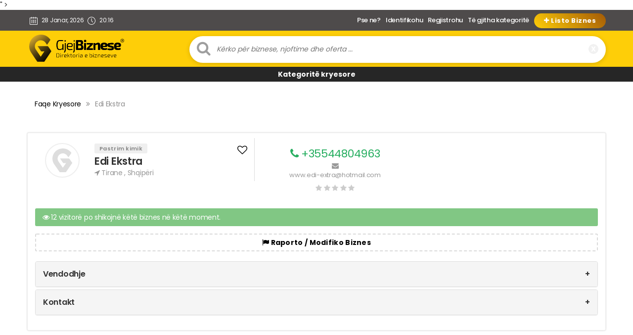

--- FILE ---
content_type: text/html; charset=UTF-8
request_url: https://gjejbiznese.com/biznese/edi-ekstra/
body_size: 23319
content:
<!DOCTYPE html>
<html itemscope itemtype="http://schema.org/WebPage"  xml:lang="en" lang="en">
<head>
    <meta charset="utf-8">
    <meta http-equiv="X-UA-Compatible" content="IE=edge">
    <meta name="viewport" content="width=device-width, initial-scale=1, user-scalable=no">
<meta name="robots" content="index, follow">
<meta name="rating" content="general">
   <link rel="alternate" href="https//gjejbiznese.com" hreflang="sq-al" />
  
<meta property="og:url" content="https://gjejbiznese.com/biznese/edi-ekstra/" />
<meta property="og:type"  content="article" />
<meta property="og:title" content="  EDI EKSTRA - GJEJBIZNESE.COM | NJOFTIME FALAS BIZNESI NE  TIRANE - SHQIPERI" />
<meta property="og:description" content="Gjej Biznese është platforma Nr.1 që ka për qëllim promovimin e biznesit në Shqipëri dhe jashtë vendit Regjistrohu FALAS dhe promovo biznesin Njoftime Falas Biznese ne Tirane Biznese ne Shqiperi" />
<meta property="og:image" content="https://gjejbiznese.com/wp-content/themes/gjejbiznese/share.png" />
    
           
<meta name="twitter:card" content="Gjej Biznese është platforma Nr.1 që ka për qëllim promovimin e biznesit në Shqipëri dhe jashtë vendit Regjistrohu FALAS dhe promovo biznesin Njoftime Falas Biznese ne Tirane Biznese ne Shqiperi" />
<meta name="twitter:site" content="@gjejbiznese" />
<meta name="twitter:creator" content="@gjejbiznese" />
<meta property="og:url" content="https://gjejbiznese.com/biznese/edi-ekstra/" />
<meta property="og:title" content="  EDI EKSTRA - GJEJBIZNESE.COM | NJOFTIME FALAS BIZNESI NE  TIRANE - SHQIPERI" />
<meta property="og:description" content="Gjej Biznese është platforma Nr.1 që ka për qëllim promovimin e biznesit në Shqipëri dhe jashtë vendit Regjistrohu FALAS dhe promovo biznesin Njoftime Falas Biznese ne Tirane Biznese ne Shqiperi" />
<meta property="og:image" content="" />
    

<title>  EDI EKSTRA - GJEJBIZNESE.COM | NJOFTIME FALAS BIZNESI NE  TIRANE - SHQIPERI</title>
    <meta name="msvalidate.01" content="D2DD324CFFDCA18604734919E72F3CF0" />
      <meta name="keywords" content="3 sherbime ne 1, Aeroporte, Aeroporti, Agjenci autobusash, Agjenci detare, Agjenci doganore, Agjenci Fluturimesh, Agjenci imobiliare, Agjenci lajmesh, Agjenci Marketingu, Agjenci Publicitare, Agjenci publicitare dhe marketingu, Agjenci qeveritare dhe ndermarrje publike, Agjenci spedicionere, Agjenci turistike dhe udhetime, Agjensi Punesimi, Aksesore mobilierie, Aktivitete Kulturore, Alergologji, Alumin dhe duralumin, Ambasada &amp; Zyrat nderlidhese ne Shqiperi, Ambulancat e lagjeve, Analiza dhe ekzaminime te ndryshme, Angiologji, Argjendari &amp; Bizhuteri, Art &amp; Kulture, Arte vizive, Artikuj shtepiake dhe ene kuzhine, Artikuj te ndryshem industriale, Ashensore, Ashensore dhe Servisim i Ashensoreve, Autokondicionere, Automjete, AutoSallon, Autoshkolla, Avokate dhe konsulence ligjore, Banka, Bankomat / ATM, Bare, Bare, Bare non stop, Bashkite e Shqiperise, Bateri, Bateri per elektroshtepiake dhe elektronike, Bed and breakfast, Beje vete, Beton dhe punime betoni, Biblioteka, Biçikleta me Qera, Bilardo &amp; lojra kompjuterike, Billbord &amp; Citylight, Bime mjekesore, Birra, bistro bar, Bojaxhi, Bojera dhe llaqe, Brava dhe aksesore, Bujtina, Buke dhe prodhime brumi, Bulmetore, Butike, Byrektore, Çaj, Call Center, Çanta, Valixhe &amp; Aksesore, Çarcafe &amp; biankeri, Cati dhe aksesore, Cd, Çelesa dhe dryna, Çelik dhe punime, Celulare, Çertifikime profesionale, Cimento, Depo farmaceutike, Dermatologji, Detergjente, Dhurata dhe suvenire, Direktori Faqesh Interneti &amp; Motore Kerkimi, Distributor ushqimor, Distributor Ushqimore, Distributore dhe shitje gomash, Distributore karburanti, Distributore parukeri estetike, Dizajn &amp; Grafike, Dizajnime &amp; Mirembajtje te Rrjetave Telekomunikuese, DJ dhe orkestra dasmash, Doktorature, Dyer &amp; Dritare nga druri, alumini dhe plastika, Dyqan mishi, Dyqane outlet, Dysheke, E-Commerce, Edukim &amp; Trajnim, Elektriçiste, Elektrike, Elektro shtepiake, Elektroauto, Elektroshtepiake, Energji elektrike (prodhim, Ente &amp; Sherbime publike, Estetike, Estetike &amp; Perkujdesje, Export-Import, Fabrika e Birres, Fabrika Vaji, faqe shqiptare ne internet, Farmaci, Farmaci 24 ore, Farmaci 24 ore, Farmaci veterinare, Fashion, Dizajn &amp; Mode, Fashion::Jewelry, Fast Food, Fast Food 24 ore, Fikese zjarri, Filiale posta shqiptare, Filtra Makinash, Filtra uji, Firma &amp; Ndermarrje ndertimore, firma ndertimi, Fizioterapi, Foto Studio dhe Stampime Fotosh, Fotograf,Video,Multimedia, Fotografe, Fotokopje, Fotokopjime, Furnizim me dru zjarri, Furnizime me gaz, Furnizime me uje dhe akull, Furre Buke, Fustane nusesh, Galeri arti &amp; studio pikture, Gazeta, Gazeta &amp; Revista, general, gips dhe punime gipsi, Gliko, Grill house, Gruaja dhe Familja, Gurethyes, Seperacion &amp; Betonjerka, Health &amp; Fitness::Alternative Medicine, Health &amp; Fitness::Depression, Health &amp; Fitness::Medicine, Health &amp; Fitness::Nutrition, Hekur, Helikoptere, Hetues privat, Hidraulik, Hidraulike &amp; aksesore, Hidro &amp; Termo instalime, Hidrokarbure, Higjiene &amp; Produkte higjienike, Home &amp; Family::Gardening, Hostele, Hotele, Impiante gazi dhe furnizime me gaz, Impiante teknologjike, Import export dhe shperndarje, Indoor dhe mobile advertising, Industri mekanike, Industri Ushqimore, Inoks, Inspektime &amp; Kontrollime te cilesise, Institucione dhe Organizata Nderkombetare, Institucione Financiare, Institucione kombetare, Institucionet Qendrore te Shqiperise, Instrumente muzikore &amp; pajisje Audio, Instrumente muzikore dhe pajisje audio, Internet Service Provider, Intimo, Iptv, IT &amp; Internet, Izolim akustik, Jahte, Jeta e nates, Kafe, Kafshe dhe shpende shtepiake, Kamping, Kancelari, kangjella dhe punime hekuri, Kantina vere, Karaoke, Kardiologji, Karrotrec, kaseta dhe dvd, Katering, Kembim valutor, Kepucare, Kepuce, Kepuce fabrikim, kimikate industriale, Kinema, Kirurgji, Klinika dentare non stop, klinika kirurgjikale, Klinika okulistike, Klinika private te pergjithshme, Klinika Private te Specializuar, Klinika te specializuara, Klinike dentare, Klinike kirurgjike, estetike, Klinike okulistike, Kolegje Private, Kompani ajrore, kompani interneti (isp), Kompani sigurimi, Kompani transporti, Kompjuter &amp; Pajisje kompjuterike, Kompjutere dhe hardware, Komplekse argetimi dhe kende lojrash, Komplekse Turistike &amp; Argetuese, Komplekse turistike dhe argetuese non stop, Koncensionare Makinash, Koncesionare Furgonash, Kondicionere makinash, Konsulence Biznesi, Konsulence Edukimi, Konsulence Financiare, konsulence inxhinierike, Konsulence ligjore, Konsulence mjedisore, Konsulent Kompjuteresh, Kopshte dhe Çerdhe Private, Kopshte dhe Çerdhe publike, Kozmetike &amp; Parfumeri, Kreperi, Kurse &amp; Shkolla parukerie, Kurse arte marciale, Kurse arti dhe sporti, Kurse gjuhesh te huaja, Kurse kompjuteri, Kurse lendesh, Kurse profesionale, Kurse rrobaqepsie, Kushineta, Kuti kartoni, Laboratore mjekesore, Larje tapetesh dhe kolltuqesh, Lavazhe, Leasing, lende e pare per mobilieri, Librari &amp; Biblioteka, Librari-kafe, Linja nderkombetare, Linja urbane per kryeqytetin, Lojera dhe veshje per femije, Lule, Lyerje Makinash, Makina me qera, Makineri ndertimi dhe transporti, Makineri perpunime druri, Markete non stop, Masazhe, Master, Material per hidro instalime, Material per termo instalime, Materiale dentare, Materiale dhe pajisje mjekesore, Materiale ndertimi, Materiale per reklama, materiale termoizoluese, Maternitete, Mbushje tonerash, Mbushje Tonerash/Printere, Media &amp; Shtyp, Mengjezore, Mermere, Metrazhe, misc, Mjete Didaktike, Mjete ujore, Mobilie - tregtim, Mobilie dhe punime druri me porosi, Mobilie zyrash, Mobilieri, Mode &amp; Perkujdesje, Mokete, Motorre, Motorre dhe pjese kembimi, Motorrist, Murator dhe shtrues pllakash, Muze, Muzik live, Ndertim &amp; Estate, Ndertim civil, Ndihma dhe mbrojtja per femijet, Ndihma dhe mbrojtja Sociale, Ndihma per personat me nevoja te veçanta, Ndihma per te moshuarit, Ndriçim, Nefrologji, Neurologji, Ngjyra, Llaqe &amp; Fasada, Non stop, Noteri, Obstetri - Gjinekologji, Okuliste dhe optika, Okulistike dhe optike, Onkologji, Online Marketing, Ore, Orendreqes, Organizata &amp; Agjensi Qeveritare, Organizata Jo Qeveritare (OJQ), Organizata Kulturore, sportive, Organizata per mbrojtjen e femijeve, Organizata Politike &amp; Ideologjike, ORL, Ortopedi, other, Outdoor, pajisje per bar-restorante, Pajisje per kantina vere, Pajisje Telekomunikuese, Pajisje topografike dhe gjeodezike, Panaire, Paraja, Parfumeri dhe kozmetike, Parking, Pastiçeri, Pastrim Ambjentesh/ kompani pastrimi, Pastrim dhe higjiene, Pastrim kimik, Pediatri, Perde me porosi, Perfaqesues ligjor, Perkthime, Peshk dhe produkte deti, Pet Shop, Piceri, Pije alkolike te ndryshme, Pika karburanti, Pishina (prodhim), Pjese kembimi, pjese kembimi per elektroshtepiake, Pjese kembimi per makina te renda, Pjese kembimi per motorre, Platforma dixhitale, plazh privat, Pllaka dekorative, Pllaka hidrosanitare, Polici private, Policia, Policia, TMK, Zjarrefikesit, Pompa uji, Porta automatike, Portale Pune, Porti, Posta e shpejte, Posta te shpejta (dergesa), Posta telefonike, printera, Printime, prodhim, Prodhim dhe ngjyrosje profilesh alumini, Prodhim materiale te pergjithshme ndertimi, Prodhim produktesh ushqimore, Prodhim veshjesh dhe konfeksione, Prodhimi i Zhavorit &amp; Asfaltit, Prodhues vaj ulliri, Produkte Pastrimi, Programe kompjuterike, Projektime dhe sherbime elektrike industriale, Psikolog dhe psikoterapi, Pubs &amp; Clubs, punime artizanale dhe kostume popullore, Qendra biznesi, Qendra estetike, Qendra interneti non stop, Qendra Spitalore Universitare, Qendra tregtare, Qeramike, Mermer &amp; Granit, Radio, Radio &amp; TV stacione, Radio Taxi, Radiologji, radiologji dentare, Rafte metalike, Raki, Reklama ndricuese, Relaks dhe trajtime kurative, Restorante, Restorante non stop, Revista, Riparim elektroshtepiake, Riparim gjeneratoresh, Riparim kondicioneresh, Riparime elektroshtepiake, Rrobaqepesi, Saldatore, Saldime industriale, salla konferencash, Sallon Bukurie, Sallone bukurie, Satelitore dhe kabllore, Sera dhe prodhime bujqesore, Servis 24 Ore, Servis celularesh, Servis kompjuterash, Servis makinash, Servis makinash Qepese, Servis ne rruge non stop, Servise ne rruge, Shendeti, Sherbim ushqimor taxi, Sherbime Auditimi, Sherbime funerale, Sherbime funerale non stop, Sherbime karrotreci non stop, Sherbime Logjistike, Sherbime praktike, Sherbime rrugore, Shites te autorizuar te veturave, shitje kepucesh, Shitje Librash, Shitje online, Shkolla 9 vjecare private, Shkolla 9 vjecare publike, Shkolla Arti, Shkolla Mode, Shkolla Profesionale private, Shkolla Profesionale publike, Shkolla te mesme private, Shopping, Shoqeri Civile dhe te Drejtat Qytetare, Shoqeri dhe Organizata fetare, Shoqeri permbarimore, Shtepi botuese, Shtylla &amp; Konzolla Betoni, Shtypshkronja, Siguri te Rrjetave &amp; te Dhenave, Sigurim Automjetesh, Sindikata, Sinjalistika, Sinjalistike (e brendshme, Sisteme dhe aparatura telekomunikimi, Sisteme energjitike, Sisteme kondicionimi, Sisteme led, Sisteme Satelitore dhe Kabllovike, Sisteme sigurimi, skanera, skanime, Snack bar, Society::Religion, Society::Sexuality, Softuer &amp; Programe aplikative, SPA &amp; Estetike, Spitale, Spitale private, Spitale Private, Spitale veterinare, stampime dhe artikuj promocional, Stampime dhe artikuj promocionale, Stiliste, studio arredimi, Studio Grafike, Studio Muzikore &amp; regjistrimi, Studio projektimi dhe zbatimi, Studio Projektuese, Studio topografike, studio vleresimi pasurish te paluajtshme, Studio Vleresimi pasurive te paluajtshme, Supermarkete &amp; Markete, Supermarkete &amp; Markete, sushi bar, Syze Dielli, Tabela reklamimi me qira, Taksi, Tapete, Tapiceri Makinash, Taverna, grill, Taxi, Taxi 24 ore, Te drejta &amp; shoqeri civile, Azil, Te rejat, Te tjera, Te tjera, Te vecanta ne tavolinen tuaj, Teater shfaqje koncerte, Telefona mobil (shitje &amp; servisim), Telefonia Fikse &amp; Mobile, Televizione, televizione dhe radio online, Televizione informative, Televizione tematike, Tenda dhe grila, Termoizolime, Tobacco Shop, tonera per printera, Traget, Trajtim uji, Trajtime ujerash te ndotur, Transferta parash, transport i brendshem, Transport Mallrash, Transport mallrash dhe objektesh, Transport mobiljesh ne lartesi, Transport nderkombetar, tregetim perdesh, tregtim dhe punime, Tregtim produktesh bujqesore dhe blegtorale, Tuba, Turizem, Udhetime &amp; Transport, Uje, Ujesjelles, Uncategorized, Universitete private, Universitete Publike, Urgjenca, Urgjenca Mjekesore, Urologji, Ushqimore, Ushqimore (produkte), valixhe &amp; aksesore, Vegla pune, Vegla pune, Vere, Veshja dhe paraqitja -&gt; butike, Veshje dhe artikuj sportiv, Veshje murale, Veshje te perdorura, Videoteka, Vinoteka, Vleresues demesh dhe pronash, Vleresues mobiljesh dhe pajisjesh shtepiake, VoIP, Vula, Web Design, Web Hosting &amp; Regjistrim te domeneve, Web Mail, Writing &amp; Speaking::Writing, Xhama dhe fasada xhami, Xhama Makinash, Xhenerik, XHome, Zbukurime ambientesh dhe organizime ceremonish, Zbukurime ambjentesh dhe organizime ceremonishe, Zdrukthtari, ZH Premium Home, Zhbllokues, Zjarrfikese, Zyra Konsulence, Zyra kontabiliteti, Zyra shtypi dhe marredhenie me publikun, ?> Regjistrim domain .al , .com.al, hostim faqesh web, hostim, marketing online, planifikim strategjik mediatik, foto 260 grade, video 260 grade, kerkim tregu online, projektim dhe zhvillim faqe web, optimizim të motorëve të kërkimit, zhvillim të aplikacioneve mobile">
                   
<meta name="description" content="Gjej Biznese është platforma Nr.1 që ka për qëllim promovimin e biznesit në Shqipëri dhe jashtë vendit Regjistrohu FALAS dhe promovo biznesin Njoftime Falas Biznese ne Tirane Biznese ne Shqiperi">
<meta name="copyright" content="W3D">
<meta name="author" content="W3D, info@w3digital.co">
<meta name="reply-to" content="info@gjejbiznese.com">
<meta name="url" content="https://gjejbiznese.com">
<meta name="identifier-URL" content="https://gjejbiznese.com">
<meta name="theme-color" content="#fece08">
<link rel="icon" sizes="192x192" href="https://gjejbiznese.com/wp-content/themes/gjejbiznese/images/android-chrome-256x256.png">


 

<link rel="apple-touch-icon" sizes="180x180" href="https://gjejbiznese.com/wp-content/themes/gjejbiznese/images/apple-touch-icon.png">
<link rel="icon" type="image/png" sizes="32x32" href="https://gjejbiznese.com/wp-content/themes/gjejbiznese/images/favicon-32x32.png">
<link rel="icon" type="image/png" sizes="16x16" href="https://gjejbiznese.com/wp-content/themes/gjejbiznese/images/favicon-16x16.png">
<link rel="manifest" href="https://gjejbiznese.com/wp-content/themes/gjejbiznese/images/site.webmanifest">
<link rel="mask-icon" href="https://gjejbiznese.com/wp-content/themes/gjejbiznese/images/safari-pinned-tab.svg" color="#5bbad5">
<meta name="msapplication-TileColor" content="#ffc40d">


    <!-- Bootstrap Core CSS -->
<link href="//netdna.bootstrapcdn.com/bootstrap/3.1.0/css/bootstrap.min.css" rel="stylesheet" id="bootstrap-css">

    <!-- Custom CSS -->
    <!--<link rel="stylesheet" href="https://gjejbiznese.com/wp-content/themes/gjejbiznese/style.css">-->
    <link rel="stylesheet" href="https://gjejbiznese.com/wp-content/themes/gjejbiznese/css/form.css">

   <link rel="stylesheet" type="text/css" href="//cdn.jsdelivr.net/npm/slick-carousel@1.8.1/slick/slick.css"/>
  <link rel="stylesheet" href="https://gjejbiznese.com/wp-content/themes/gjejbiznese/js/lightbox2-master/dist/css/lightbox.min.css">
	  <script src="https://gjejbiznese.com/wp-content/themes/gjejbiznese/js/lightbox2-master/dist/js/lightbox-plus-jquery.min.js" type="1fcb171c4f0c924c42c8638e-text/javascript"></script>

    <!-- Custom Fonts -->
    <link href="https://stackpath.bootstrapcdn.com/font-awesome/4.7.0/css/font-awesome.min.css" rel="stylesheet" type="text/css">

    <!-- HTML5 Shim and Respond.js IE8 support of HTML5 elements and media queries -->
    <!-- WARNING: Respond.js doesn't work if you view the page via file:// -->
    <!--[if lt IE 9]>
        <script src="https://oss.maxcdn.com/libs/html5shiv/3.7.0/html5shiv.js"></script>
        <script src="https://oss.maxcdn.com/libs/respond.js/1.4.2/respond.min.js"></script>
    <![endif]-->




 
<meta name='robots' content='max-image-preview:large' />
	<style>img:is([sizes="auto" i], [sizes^="auto," i]) { contain-intrinsic-size: 3000px 1500px }</style>
	<link rel="preload" href="https://gjejbiznese.com/wp-content/plugins/rate-my-post/public/css/fonts/ratemypost.ttf" type="font/ttf" as="font" crossorigin="anonymous"><script type="1fcb171c4f0c924c42c8638e-text/javascript">
/* <![CDATA[ */
window._wpemojiSettings = {"baseUrl":"https:\/\/s.w.org\/images\/core\/emoji\/16.0.1\/72x72\/","ext":".png","svgUrl":"https:\/\/s.w.org\/images\/core\/emoji\/16.0.1\/svg\/","svgExt":".svg","source":{"concatemoji":"https:\/\/gjejbiznese.com\/wp-includes\/js\/wp-emoji-release.min.js?ver=6.8.3"}};
/*! This file is auto-generated */
!function(s,n){var o,i,e;function c(e){try{var t={supportTests:e,timestamp:(new Date).valueOf()};sessionStorage.setItem(o,JSON.stringify(t))}catch(e){}}function p(e,t,n){e.clearRect(0,0,e.canvas.width,e.canvas.height),e.fillText(t,0,0);var t=new Uint32Array(e.getImageData(0,0,e.canvas.width,e.canvas.height).data),a=(e.clearRect(0,0,e.canvas.width,e.canvas.height),e.fillText(n,0,0),new Uint32Array(e.getImageData(0,0,e.canvas.width,e.canvas.height).data));return t.every(function(e,t){return e===a[t]})}function u(e,t){e.clearRect(0,0,e.canvas.width,e.canvas.height),e.fillText(t,0,0);for(var n=e.getImageData(16,16,1,1),a=0;a<n.data.length;a++)if(0!==n.data[a])return!1;return!0}function f(e,t,n,a){switch(t){case"flag":return n(e,"\ud83c\udff3\ufe0f\u200d\u26a7\ufe0f","\ud83c\udff3\ufe0f\u200b\u26a7\ufe0f")?!1:!n(e,"\ud83c\udde8\ud83c\uddf6","\ud83c\udde8\u200b\ud83c\uddf6")&&!n(e,"\ud83c\udff4\udb40\udc67\udb40\udc62\udb40\udc65\udb40\udc6e\udb40\udc67\udb40\udc7f","\ud83c\udff4\u200b\udb40\udc67\u200b\udb40\udc62\u200b\udb40\udc65\u200b\udb40\udc6e\u200b\udb40\udc67\u200b\udb40\udc7f");case"emoji":return!a(e,"\ud83e\udedf")}return!1}function g(e,t,n,a){var r="undefined"!=typeof WorkerGlobalScope&&self instanceof WorkerGlobalScope?new OffscreenCanvas(300,150):s.createElement("canvas"),o=r.getContext("2d",{willReadFrequently:!0}),i=(o.textBaseline="top",o.font="600 32px Arial",{});return e.forEach(function(e){i[e]=t(o,e,n,a)}),i}function t(e){var t=s.createElement("script");t.src=e,t.defer=!0,s.head.appendChild(t)}"undefined"!=typeof Promise&&(o="wpEmojiSettingsSupports",i=["flag","emoji"],n.supports={everything:!0,everythingExceptFlag:!0},e=new Promise(function(e){s.addEventListener("DOMContentLoaded",e,{once:!0})}),new Promise(function(t){var n=function(){try{var e=JSON.parse(sessionStorage.getItem(o));if("object"==typeof e&&"number"==typeof e.timestamp&&(new Date).valueOf()<e.timestamp+604800&&"object"==typeof e.supportTests)return e.supportTests}catch(e){}return null}();if(!n){if("undefined"!=typeof Worker&&"undefined"!=typeof OffscreenCanvas&&"undefined"!=typeof URL&&URL.createObjectURL&&"undefined"!=typeof Blob)try{var e="postMessage("+g.toString()+"("+[JSON.stringify(i),f.toString(),p.toString(),u.toString()].join(",")+"));",a=new Blob([e],{type:"text/javascript"}),r=new Worker(URL.createObjectURL(a),{name:"wpTestEmojiSupports"});return void(r.onmessage=function(e){c(n=e.data),r.terminate(),t(n)})}catch(e){}c(n=g(i,f,p,u))}t(n)}).then(function(e){for(var t in e)n.supports[t]=e[t],n.supports.everything=n.supports.everything&&n.supports[t],"flag"!==t&&(n.supports.everythingExceptFlag=n.supports.everythingExceptFlag&&n.supports[t]);n.supports.everythingExceptFlag=n.supports.everythingExceptFlag&&!n.supports.flag,n.DOMReady=!1,n.readyCallback=function(){n.DOMReady=!0}}).then(function(){return e}).then(function(){var e;n.supports.everything||(n.readyCallback(),(e=n.source||{}).concatemoji?t(e.concatemoji):e.wpemoji&&e.twemoji&&(t(e.twemoji),t(e.wpemoji)))}))}((window,document),window._wpemojiSettings);
/* ]]> */
</script>
<style id='wp-emoji-styles-inline-css' type='text/css'>

	img.wp-smiley, img.emoji {
		display: inline !important;
		border: none !important;
		box-shadow: none !important;
		height: 1em !important;
		width: 1em !important;
		margin: 0 0.07em !important;
		vertical-align: -0.1em !important;
		background: none !important;
		padding: 0 !important;
	}
</style>
<link rel='stylesheet' id='wp-block-library-css' href='https://gjejbiznese.com/wp-includes/css/dist/block-library/style.min.css?ver=6.8.3' type='text/css' media='all' />
<style id='classic-theme-styles-inline-css' type='text/css'>
/*! This file is auto-generated */
.wp-block-button__link{color:#fff;background-color:#32373c;border-radius:9999px;box-shadow:none;text-decoration:none;padding:calc(.667em + 2px) calc(1.333em + 2px);font-size:1.125em}.wp-block-file__button{background:#32373c;color:#fff;text-decoration:none}
</style>
<link rel='stylesheet' id='rate-my-post-css' href='https://gjejbiznese.com/wp-content/plugins/rate-my-post/public/css/rate-my-post.min.css?ver=4.3.2' type='text/css' media='all' />
<style id='global-styles-inline-css' type='text/css'>
:root{--wp--preset--aspect-ratio--square: 1;--wp--preset--aspect-ratio--4-3: 4/3;--wp--preset--aspect-ratio--3-4: 3/4;--wp--preset--aspect-ratio--3-2: 3/2;--wp--preset--aspect-ratio--2-3: 2/3;--wp--preset--aspect-ratio--16-9: 16/9;--wp--preset--aspect-ratio--9-16: 9/16;--wp--preset--color--black: #000000;--wp--preset--color--cyan-bluish-gray: #abb8c3;--wp--preset--color--white: #ffffff;--wp--preset--color--pale-pink: #f78da7;--wp--preset--color--vivid-red: #cf2e2e;--wp--preset--color--luminous-vivid-orange: #ff6900;--wp--preset--color--luminous-vivid-amber: #fcb900;--wp--preset--color--light-green-cyan: #7bdcb5;--wp--preset--color--vivid-green-cyan: #00d084;--wp--preset--color--pale-cyan-blue: #8ed1fc;--wp--preset--color--vivid-cyan-blue: #0693e3;--wp--preset--color--vivid-purple: #9b51e0;--wp--preset--gradient--vivid-cyan-blue-to-vivid-purple: linear-gradient(135deg,rgba(6,147,227,1) 0%,rgb(155,81,224) 100%);--wp--preset--gradient--light-green-cyan-to-vivid-green-cyan: linear-gradient(135deg,rgb(122,220,180) 0%,rgb(0,208,130) 100%);--wp--preset--gradient--luminous-vivid-amber-to-luminous-vivid-orange: linear-gradient(135deg,rgba(252,185,0,1) 0%,rgba(255,105,0,1) 100%);--wp--preset--gradient--luminous-vivid-orange-to-vivid-red: linear-gradient(135deg,rgba(255,105,0,1) 0%,rgb(207,46,46) 100%);--wp--preset--gradient--very-light-gray-to-cyan-bluish-gray: linear-gradient(135deg,rgb(238,238,238) 0%,rgb(169,184,195) 100%);--wp--preset--gradient--cool-to-warm-spectrum: linear-gradient(135deg,rgb(74,234,220) 0%,rgb(151,120,209) 20%,rgb(207,42,186) 40%,rgb(238,44,130) 60%,rgb(251,105,98) 80%,rgb(254,248,76) 100%);--wp--preset--gradient--blush-light-purple: linear-gradient(135deg,rgb(255,206,236) 0%,rgb(152,150,240) 100%);--wp--preset--gradient--blush-bordeaux: linear-gradient(135deg,rgb(254,205,165) 0%,rgb(254,45,45) 50%,rgb(107,0,62) 100%);--wp--preset--gradient--luminous-dusk: linear-gradient(135deg,rgb(255,203,112) 0%,rgb(199,81,192) 50%,rgb(65,88,208) 100%);--wp--preset--gradient--pale-ocean: linear-gradient(135deg,rgb(255,245,203) 0%,rgb(182,227,212) 50%,rgb(51,167,181) 100%);--wp--preset--gradient--electric-grass: linear-gradient(135deg,rgb(202,248,128) 0%,rgb(113,206,126) 100%);--wp--preset--gradient--midnight: linear-gradient(135deg,rgb(2,3,129) 0%,rgb(40,116,252) 100%);--wp--preset--font-size--small: 13px;--wp--preset--font-size--medium: 20px;--wp--preset--font-size--large: 36px;--wp--preset--font-size--x-large: 42px;--wp--preset--spacing--20: 0.44rem;--wp--preset--spacing--30: 0.67rem;--wp--preset--spacing--40: 1rem;--wp--preset--spacing--50: 1.5rem;--wp--preset--spacing--60: 2.25rem;--wp--preset--spacing--70: 3.38rem;--wp--preset--spacing--80: 5.06rem;--wp--preset--shadow--natural: 6px 6px 9px rgba(0, 0, 0, 0.2);--wp--preset--shadow--deep: 12px 12px 50px rgba(0, 0, 0, 0.4);--wp--preset--shadow--sharp: 6px 6px 0px rgba(0, 0, 0, 0.2);--wp--preset--shadow--outlined: 6px 6px 0px -3px rgba(255, 255, 255, 1), 6px 6px rgba(0, 0, 0, 1);--wp--preset--shadow--crisp: 6px 6px 0px rgba(0, 0, 0, 1);}:where(.is-layout-flex){gap: 0.5em;}:where(.is-layout-grid){gap: 0.5em;}body .is-layout-flex{display: flex;}.is-layout-flex{flex-wrap: wrap;align-items: center;}.is-layout-flex > :is(*, div){margin: 0;}body .is-layout-grid{display: grid;}.is-layout-grid > :is(*, div){margin: 0;}:where(.wp-block-columns.is-layout-flex){gap: 2em;}:where(.wp-block-columns.is-layout-grid){gap: 2em;}:where(.wp-block-post-template.is-layout-flex){gap: 1.25em;}:where(.wp-block-post-template.is-layout-grid){gap: 1.25em;}.has-black-color{color: var(--wp--preset--color--black) !important;}.has-cyan-bluish-gray-color{color: var(--wp--preset--color--cyan-bluish-gray) !important;}.has-white-color{color: var(--wp--preset--color--white) !important;}.has-pale-pink-color{color: var(--wp--preset--color--pale-pink) !important;}.has-vivid-red-color{color: var(--wp--preset--color--vivid-red) !important;}.has-luminous-vivid-orange-color{color: var(--wp--preset--color--luminous-vivid-orange) !important;}.has-luminous-vivid-amber-color{color: var(--wp--preset--color--luminous-vivid-amber) !important;}.has-light-green-cyan-color{color: var(--wp--preset--color--light-green-cyan) !important;}.has-vivid-green-cyan-color{color: var(--wp--preset--color--vivid-green-cyan) !important;}.has-pale-cyan-blue-color{color: var(--wp--preset--color--pale-cyan-blue) !important;}.has-vivid-cyan-blue-color{color: var(--wp--preset--color--vivid-cyan-blue) !important;}.has-vivid-purple-color{color: var(--wp--preset--color--vivid-purple) !important;}.has-black-background-color{background-color: var(--wp--preset--color--black) !important;}.has-cyan-bluish-gray-background-color{background-color: var(--wp--preset--color--cyan-bluish-gray) !important;}.has-white-background-color{background-color: var(--wp--preset--color--white) !important;}.has-pale-pink-background-color{background-color: var(--wp--preset--color--pale-pink) !important;}.has-vivid-red-background-color{background-color: var(--wp--preset--color--vivid-red) !important;}.has-luminous-vivid-orange-background-color{background-color: var(--wp--preset--color--luminous-vivid-orange) !important;}.has-luminous-vivid-amber-background-color{background-color: var(--wp--preset--color--luminous-vivid-amber) !important;}.has-light-green-cyan-background-color{background-color: var(--wp--preset--color--light-green-cyan) !important;}.has-vivid-green-cyan-background-color{background-color: var(--wp--preset--color--vivid-green-cyan) !important;}.has-pale-cyan-blue-background-color{background-color: var(--wp--preset--color--pale-cyan-blue) !important;}.has-vivid-cyan-blue-background-color{background-color: var(--wp--preset--color--vivid-cyan-blue) !important;}.has-vivid-purple-background-color{background-color: var(--wp--preset--color--vivid-purple) !important;}.has-black-border-color{border-color: var(--wp--preset--color--black) !important;}.has-cyan-bluish-gray-border-color{border-color: var(--wp--preset--color--cyan-bluish-gray) !important;}.has-white-border-color{border-color: var(--wp--preset--color--white) !important;}.has-pale-pink-border-color{border-color: var(--wp--preset--color--pale-pink) !important;}.has-vivid-red-border-color{border-color: var(--wp--preset--color--vivid-red) !important;}.has-luminous-vivid-orange-border-color{border-color: var(--wp--preset--color--luminous-vivid-orange) !important;}.has-luminous-vivid-amber-border-color{border-color: var(--wp--preset--color--luminous-vivid-amber) !important;}.has-light-green-cyan-border-color{border-color: var(--wp--preset--color--light-green-cyan) !important;}.has-vivid-green-cyan-border-color{border-color: var(--wp--preset--color--vivid-green-cyan) !important;}.has-pale-cyan-blue-border-color{border-color: var(--wp--preset--color--pale-cyan-blue) !important;}.has-vivid-cyan-blue-border-color{border-color: var(--wp--preset--color--vivid-cyan-blue) !important;}.has-vivid-purple-border-color{border-color: var(--wp--preset--color--vivid-purple) !important;}.has-vivid-cyan-blue-to-vivid-purple-gradient-background{background: var(--wp--preset--gradient--vivid-cyan-blue-to-vivid-purple) !important;}.has-light-green-cyan-to-vivid-green-cyan-gradient-background{background: var(--wp--preset--gradient--light-green-cyan-to-vivid-green-cyan) !important;}.has-luminous-vivid-amber-to-luminous-vivid-orange-gradient-background{background: var(--wp--preset--gradient--luminous-vivid-amber-to-luminous-vivid-orange) !important;}.has-luminous-vivid-orange-to-vivid-red-gradient-background{background: var(--wp--preset--gradient--luminous-vivid-orange-to-vivid-red) !important;}.has-very-light-gray-to-cyan-bluish-gray-gradient-background{background: var(--wp--preset--gradient--very-light-gray-to-cyan-bluish-gray) !important;}.has-cool-to-warm-spectrum-gradient-background{background: var(--wp--preset--gradient--cool-to-warm-spectrum) !important;}.has-blush-light-purple-gradient-background{background: var(--wp--preset--gradient--blush-light-purple) !important;}.has-blush-bordeaux-gradient-background{background: var(--wp--preset--gradient--blush-bordeaux) !important;}.has-luminous-dusk-gradient-background{background: var(--wp--preset--gradient--luminous-dusk) !important;}.has-pale-ocean-gradient-background{background: var(--wp--preset--gradient--pale-ocean) !important;}.has-electric-grass-gradient-background{background: var(--wp--preset--gradient--electric-grass) !important;}.has-midnight-gradient-background{background: var(--wp--preset--gradient--midnight) !important;}.has-small-font-size{font-size: var(--wp--preset--font-size--small) !important;}.has-medium-font-size{font-size: var(--wp--preset--font-size--medium) !important;}.has-large-font-size{font-size: var(--wp--preset--font-size--large) !important;}.has-x-large-font-size{font-size: var(--wp--preset--font-size--x-large) !important;}
:where(.wp-block-post-template.is-layout-flex){gap: 1.25em;}:where(.wp-block-post-template.is-layout-grid){gap: 1.25em;}
:where(.wp-block-columns.is-layout-flex){gap: 2em;}:where(.wp-block-columns.is-layout-grid){gap: 2em;}
:root :where(.wp-block-pullquote){font-size: 1.5em;line-height: 1.6;}
</style>
<link rel='stylesheet' id='contact-form-7-css' href='https://gjejbiznese.com/wp-content/plugins/contact-form-7/includes/css/styles.css?ver=6.0.6' type='text/css' media='all' />
<style id='contact-form-7-inline-css' type='text/css'>
.wpcf7 .wpcf7-recaptcha iframe {margin-bottom: 0;}.wpcf7 .wpcf7-recaptcha[data-align="center"] > div {margin: 0 auto;}.wpcf7 .wpcf7-recaptcha[data-align="right"] > div {margin: 0 0 0 auto;}
</style>
<link rel='stylesheet' id='wpcf7-redirect-script-frontend-css' href='https://gjejbiznese.com/wp-content/plugins/wpcf7-redirect/build/assets/frontend-script.css?ver=c45b3000f278e6247490' type='text/css' media='all' />
<style id='akismet-widget-style-inline-css' type='text/css'>

			.a-stats {
				--akismet-color-mid-green: #357b49;
				--akismet-color-white: #fff;
				--akismet-color-light-grey: #f6f7f7;

				max-width: 350px;
				width: auto;
			}

			.a-stats * {
				all: unset;
				box-sizing: border-box;
			}

			.a-stats strong {
				font-weight: 600;
			}

			.a-stats a.a-stats__link,
			.a-stats a.a-stats__link:visited,
			.a-stats a.a-stats__link:active {
				background: var(--akismet-color-mid-green);
				border: none;
				box-shadow: none;
				border-radius: 8px;
				color: var(--akismet-color-white);
				cursor: pointer;
				display: block;
				font-family: -apple-system, BlinkMacSystemFont, 'Segoe UI', 'Roboto', 'Oxygen-Sans', 'Ubuntu', 'Cantarell', 'Helvetica Neue', sans-serif;
				font-weight: 500;
				padding: 12px;
				text-align: center;
				text-decoration: none;
				transition: all 0.2s ease;
			}

			/* Extra specificity to deal with TwentyTwentyOne focus style */
			.widget .a-stats a.a-stats__link:focus {
				background: var(--akismet-color-mid-green);
				color: var(--akismet-color-white);
				text-decoration: none;
			}

			.a-stats a.a-stats__link:hover {
				filter: brightness(110%);
				box-shadow: 0 4px 12px rgba(0, 0, 0, 0.06), 0 0 2px rgba(0, 0, 0, 0.16);
			}

			.a-stats .count {
				color: var(--akismet-color-white);
				display: block;
				font-size: 1.5em;
				line-height: 1.4;
				padding: 0 13px;
				white-space: nowrap;
			}
		
</style>
<link rel='stylesheet' id='simple-favorites-css' href='https://gjejbiznese.com/wp-content/plugins/favorites/assets/css/favorites.css?ver=2.3.6' type='text/css' media='all' />
<link rel='stylesheet' id='style-css' href='https://gjejbiznese.com/wp-content/themes/gjejbiznese/style.css?ver=1680431559' type='text/css' media='' />
<link rel='stylesheet' id='moove_gdpr_frontend-css' href='https://gjejbiznese.com/wp-content/plugins/gdpr-cookie-compliance/dist/styles/gdpr-main.css?ver=4.16.1' type='text/css' media='all' />
<style id='moove_gdpr_frontend-inline-css' type='text/css'>
#moove_gdpr_cookie_modal,#moove_gdpr_cookie_info_bar,.gdpr_cookie_settings_shortcode_content{font-family:Nunito,sans-serif}#moove_gdpr_save_popup_settings_button{background-color:#373737;color:#fff}#moove_gdpr_save_popup_settings_button:hover{background-color:#000}#moove_gdpr_cookie_info_bar .moove-gdpr-info-bar-container .moove-gdpr-info-bar-content a.mgbutton,#moove_gdpr_cookie_info_bar .moove-gdpr-info-bar-container .moove-gdpr-info-bar-content button.mgbutton{background-color:#ffcf00}#moove_gdpr_cookie_modal .moove-gdpr-modal-content .moove-gdpr-modal-footer-content .moove-gdpr-button-holder a.mgbutton,#moove_gdpr_cookie_modal .moove-gdpr-modal-content .moove-gdpr-modal-footer-content .moove-gdpr-button-holder button.mgbutton,.gdpr_cookie_settings_shortcode_content .gdpr-shr-button.button-green{background-color:#ffcf00;border-color:#ffcf00}#moove_gdpr_cookie_modal .moove-gdpr-modal-content .moove-gdpr-modal-footer-content .moove-gdpr-button-holder a.mgbutton:hover,#moove_gdpr_cookie_modal .moove-gdpr-modal-content .moove-gdpr-modal-footer-content .moove-gdpr-button-holder button.mgbutton:hover,.gdpr_cookie_settings_shortcode_content .gdpr-shr-button.button-green:hover{background-color:#fff;color:#ffcf00}#moove_gdpr_cookie_modal .moove-gdpr-modal-content .moove-gdpr-modal-close i,#moove_gdpr_cookie_modal .moove-gdpr-modal-content .moove-gdpr-modal-close span.gdpr-icon{background-color:#ffcf00;border:1px solid #ffcf00}#moove_gdpr_cookie_info_bar span.change-settings-button.focus-g,#moove_gdpr_cookie_info_bar span.change-settings-button:focus,#moove_gdpr_cookie_info_bar button.change-settings-button.focus-g,#moove_gdpr_cookie_info_bar button.change-settings-button:focus{-webkit-box-shadow:0 0 1px 3px #ffcf00;-moz-box-shadow:0 0 1px 3px #ffcf00;box-shadow:0 0 1px 3px #ffcf00}#moove_gdpr_cookie_modal .moove-gdpr-modal-content .moove-gdpr-modal-close i:hover,#moove_gdpr_cookie_modal .moove-gdpr-modal-content .moove-gdpr-modal-close span.gdpr-icon:hover,#moove_gdpr_cookie_info_bar span[data-href]>u.change-settings-button{color:#ffcf00}#moove_gdpr_cookie_modal .moove-gdpr-modal-content .moove-gdpr-modal-left-content #moove-gdpr-menu li.menu-item-selected a span.gdpr-icon,#moove_gdpr_cookie_modal .moove-gdpr-modal-content .moove-gdpr-modal-left-content #moove-gdpr-menu li.menu-item-selected button span.gdpr-icon{color:inherit}#moove_gdpr_cookie_modal .moove-gdpr-modal-content .moove-gdpr-modal-left-content #moove-gdpr-menu li a span.gdpr-icon,#moove_gdpr_cookie_modal .moove-gdpr-modal-content .moove-gdpr-modal-left-content #moove-gdpr-menu li button span.gdpr-icon{color:inherit}#moove_gdpr_cookie_modal .gdpr-acc-link{line-height:0;font-size:0;color:transparent;position:absolute}#moove_gdpr_cookie_modal .moove-gdpr-modal-content .moove-gdpr-modal-close:hover i,#moove_gdpr_cookie_modal .moove-gdpr-modal-content .moove-gdpr-modal-left-content #moove-gdpr-menu li a,#moove_gdpr_cookie_modal .moove-gdpr-modal-content .moove-gdpr-modal-left-content #moove-gdpr-menu li button,#moove_gdpr_cookie_modal .moove-gdpr-modal-content .moove-gdpr-modal-left-content #moove-gdpr-menu li button i,#moove_gdpr_cookie_modal .moove-gdpr-modal-content .moove-gdpr-modal-left-content #moove-gdpr-menu li a i,#moove_gdpr_cookie_modal .moove-gdpr-modal-content .moove-gdpr-tab-main .moove-gdpr-tab-main-content a:hover,#moove_gdpr_cookie_info_bar.moove-gdpr-dark-scheme .moove-gdpr-info-bar-container .moove-gdpr-info-bar-content a.mgbutton:hover,#moove_gdpr_cookie_info_bar.moove-gdpr-dark-scheme .moove-gdpr-info-bar-container .moove-gdpr-info-bar-content button.mgbutton:hover,#moove_gdpr_cookie_info_bar.moove-gdpr-dark-scheme .moove-gdpr-info-bar-container .moove-gdpr-info-bar-content a:hover,#moove_gdpr_cookie_info_bar.moove-gdpr-dark-scheme .moove-gdpr-info-bar-container .moove-gdpr-info-bar-content button:hover,#moove_gdpr_cookie_info_bar.moove-gdpr-dark-scheme .moove-gdpr-info-bar-container .moove-gdpr-info-bar-content span.change-settings-button:hover,#moove_gdpr_cookie_info_bar.moove-gdpr-dark-scheme .moove-gdpr-info-bar-container .moove-gdpr-info-bar-content button.change-settings-button:hover,#moove_gdpr_cookie_info_bar.moove-gdpr-dark-scheme .moove-gdpr-info-bar-container .moove-gdpr-info-bar-content u.change-settings-button:hover,#moove_gdpr_cookie_info_bar span[data-href]>u.change-settings-button,#moove_gdpr_cookie_info_bar.moove-gdpr-dark-scheme .moove-gdpr-info-bar-container .moove-gdpr-info-bar-content a.mgbutton.focus-g,#moove_gdpr_cookie_info_bar.moove-gdpr-dark-scheme .moove-gdpr-info-bar-container .moove-gdpr-info-bar-content button.mgbutton.focus-g,#moove_gdpr_cookie_info_bar.moove-gdpr-dark-scheme .moove-gdpr-info-bar-container .moove-gdpr-info-bar-content a.focus-g,#moove_gdpr_cookie_info_bar.moove-gdpr-dark-scheme .moove-gdpr-info-bar-container .moove-gdpr-info-bar-content button.focus-g,#moove_gdpr_cookie_info_bar.moove-gdpr-dark-scheme .moove-gdpr-info-bar-container .moove-gdpr-info-bar-content a.mgbutton:focus,#moove_gdpr_cookie_info_bar.moove-gdpr-dark-scheme .moove-gdpr-info-bar-container .moove-gdpr-info-bar-content button.mgbutton:focus,#moove_gdpr_cookie_info_bar.moove-gdpr-dark-scheme .moove-gdpr-info-bar-container .moove-gdpr-info-bar-content a:focus,#moove_gdpr_cookie_info_bar.moove-gdpr-dark-scheme .moove-gdpr-info-bar-container .moove-gdpr-info-bar-content button:focus,#moove_gdpr_cookie_info_bar.moove-gdpr-dark-scheme .moove-gdpr-info-bar-container .moove-gdpr-info-bar-content span.change-settings-button.focus-g,span.change-settings-button:focus,button.change-settings-button.focus-g,button.change-settings-button:focus,#moove_gdpr_cookie_info_bar.moove-gdpr-dark-scheme .moove-gdpr-info-bar-container .moove-gdpr-info-bar-content u.change-settings-button.focus-g,#moove_gdpr_cookie_info_bar.moove-gdpr-dark-scheme .moove-gdpr-info-bar-container .moove-gdpr-info-bar-content u.change-settings-button:focus{color:#ffcf00}#moove_gdpr_cookie_modal .moove-gdpr-branding.focus-g span,#moove_gdpr_cookie_modal .moove-gdpr-modal-content .moove-gdpr-tab-main a.focus-g{color:#ffcf00}#moove_gdpr_cookie_modal.gdpr_lightbox-hide{display:none}
</style>
<link rel='stylesheet' id='wppb_stylesheet-css' href='https://gjejbiznese.com/wp-content/plugins/profile-builder-pro/assets/css/style-front-end.css?ver=3.3.3' type='text/css' media='all' />
<script type="1fcb171c4f0c924c42c8638e-text/javascript" src="https://gjejbiznese.com/wp-includes/js/jquery/jquery.min.js?ver=3.7.1" id="jquery-core-js"></script>
<script type="1fcb171c4f0c924c42c8638e-text/javascript" src="https://gjejbiznese.com/wp-includes/js/jquery/jquery-migrate.min.js?ver=3.4.1" id="jquery-migrate-js"></script>
<script type="1fcb171c4f0c924c42c8638e-text/javascript" id="favorites-js-extra">
/* <![CDATA[ */
var favorites_data = {"ajaxurl":"https:\/\/gjejbiznese.com\/wp-admin\/admin-ajax.php","nonce":"a9d6d37a1a","favorite":"<i class=\"fa fa-heart-o\"><\/i>","favorited":"<i class=\"fa fa-heart\"><\/i>","includecount":"1","indicate_loading":"1","loading_text":"Loading","loading_image":"<img src=\"https:\/\/gjejbiznese.com\/wp-content\/plugins\/favorites\/assets\/images\/loading.gif\" class=\"simplefavorites-loading\" aria-hidden=\"true\" \/>","loading_image_active":"<img src=\"https:\/\/gjejbiznese.com\/wp-content\/plugins\/favorites\/assets\/images\/loading.gif\" class=\"simplefavorites-loading\" aria-hidden=\"true\" \/>","loading_image_preload":"","cache_enabled":"1","button_options":{"button_type":"custom","custom_colors":false,"box_shadow":false,"include_count":true,"default":{"background_default":false,"border_default":false,"text_default":false,"icon_default":false,"count_default":false},"active":{"background_active":false,"border_active":false,"text_active":false,"icon_active":false,"count_active":false}},"authentication_modal_content":"<p>Please login to add favorites.<\/p>\n<p><a href=\"#\" data-favorites-modal-close>Dismiss this notice<\/a><\/p>\n","authentication_redirect":"","dev_mode":"","logged_in":"","user_id":"0","authentication_redirect_url":"https:\/\/gjejbiznese.com\/wp-login.php"};
/* ]]> */
</script>
<script type="1fcb171c4f0c924c42c8638e-text/javascript" src="https://gjejbiznese.com/wp-content/plugins/favorites/assets/js/favorites.min.js?ver=2.3.6" id="favorites-js"></script>
<link rel="https://api.w.org/" href="https://gjejbiznese.com/wp-json/" /><link rel="EditURI" type="application/rsd+xml" title="RSD" href="https://gjejbiznese.com/xmlrpc.php?rsd" />
<meta name="generator" content="WordPress 6.8.3" />
<link rel="canonical" href="https://gjejbiznese.com/biznese/edi-ekstra/" />
<link rel='shortlink' href='https://gjejbiznese.com/?p=1856' />
<link rel="alternate" title="oEmbed (JSON)" type="application/json+oembed" href="https://gjejbiznese.com/wp-json/oembed/1.0/embed?url=https%3A%2F%2Fgjejbiznese.com%2Fbiznese%2Fedi-ekstra%2F" />
<link rel="alternate" title="oEmbed (XML)" type="text/xml+oembed" href="https://gjejbiznese.com/wp-json/oembed/1.0/embed?url=https%3A%2F%2Fgjejbiznese.com%2Fbiznese%2Fedi-ekstra%2F&#038;format=xml" />
<link rel="alternate" type="application/rss+xml" title="RSS" href="https://gjejbiznese.com/rsslatest.xml" />  

<script type="application/ld+json">
{
  "@context": "http://schema.org",
  "@type": "LocalBusiness",
  "url": "https://gjejbiznese.com",
  "name": "PASTRIM KIMIK | SHERBIME PRAKTIKE | Edi Ekstra",
  "logo": "https://gjejbiznese.com/logomail.png",
  "image": "https://gjejbiznese.com/screen-yp.png",
  "address": " Rruga Tish Dahia",
  "priceRange": "$",
  "telephone" : "+355-69-7788-887",
   "aggregateRating": {
      "@type": "AggregateRating",
        "ratingValue": "5",
        "ratingCount": "25"
  },
  "contactPoint": {
    "@type": "ContactPoint",
    "telephone": "+355-69-7788-887",
    "contactType": "Customer support"
  }
  
  
  
}
</script>

<!-- Global site tag (gtag.js) - Google Analytics -->
<script async src="https://www.googletagmanager.com/gtag/js?id=UA-123406911-1" type="1fcb171c4f0c924c42c8638e-text/javascript"></script>
<script type="1fcb171c4f0c924c42c8638e-text/javascript">
  window.dataLayer = window.dataLayer || [];
  function gtag(){dataLayer.push(arguments);}
  gtag('js', new Date());

  gtag('config', 'UA-123406911-1');
</script>

  
  
     
    
  
     
  
" >
 <!--<div> ztoBnrwMsaGb</div>-->




<div id="preloader">
  <div id="status">&nbsp;</div>
</div>





<!--<div style="display:none;"> style="background-image: url();"  </div>-->

<nav class="visible-xs hidden-md navbar navbar-minimal animate" role="navigation">
        <div class="navbar-toggler animate">
            <span class="menu-icon"></span>
        </div>
        <ul class=" navbar-menu animate">

<li><a href="https://gjejbiznese.com/pse-ne/">Pse ne?</a></li>
<li ><a  href="https://gjejbiznese.com/user/regjistro-biznes/"><i class="fa fa-plus" aria-hidden="true"></i> Listo Biznes</a></li>
<li><a href="https://gjejbiznese.com/user/identifikohu/">Identifikohu</a></li>
<li><a href="https://gjejbiznese.com/user/regjistrohu/">Regjistrohu</a></li>
<li><a href="https://gjejbiznese.com/listimet-e-bizneseve-sipas-kategorive-ne-shqiperi/">Të gjitha kategoritë</a></li>
<li style="display:none" class="registerBiznesIn"><a class="registerBiznes" href="">Reklamo Biznesin </a></li>

       </ul>

</nav>

<nav class="hidden-xs topnav">
<div class="container">
<p class="dateTime"><img src="https://gjejbiznese.com/wp-content/themes/gjejbiznese/images/calendar.svg" height="16" class="img-icon"> 28 Janar, 2026  <img src="https://gjejbiznese.com/wp-content/themes/gjejbiznese/images/clock.svg" height="16" class="img-icon"> 20:16

</p>




<ul>

<li><a href="https://gjejbiznese.com/pse-ne/">Pse ne?</a></li>
<li><a href="https://gjejbiznese.com/user/identifikohu/">Identifikohu</a></li>
<li><a href="https://gjejbiznese.com/user/regjistrohu/">Regjistrohu</a></li>
<!--<li><a href="https://gjejbiznese.com/bizneset-e-preferuara/" style="color:#fff;"><i class="fa fa-heart" aria-hidden="true"></i> Të preferuara</a></li>-->
<li><a href="https://gjejbiznese.com/listimet-e-bizneseve-sipas-kategorive-ne-shqiperi/">Të gjitha kategoritë</a></li>
<!--<li><a href="https://gjejbiznese.com/kontakt/">Kontakt</a></li>-->
    <li  class="registerBiznesIn"><a  href="https://gjejbiznese.com/user/regjistro-biznes/" id="add-new-biznes"><i class="fa fa-plus" aria-hidden="true"></i>
 Listo Biznes</a></li>
</ul>






</div>
</nav>

<header class="mainhead" >

<!--<ul id="informer" >
          
           
    </ul>--> 
     <div class="container">
     <div class="row">
       <a href="https://gjejbiznese.com" class="logo"></a>
   
<form role="search"  method="get" id="searchform"
    class="searchform validate searchtop" action="https://gjejbiznese.com/" accept-charset="utf-8">
        
<!--        <div class="helpSection"><a href="tel:+355697788887" class="HelpCel"><img src="https://gjejbiznese.com/wp-content/themes/gjejbiznese/images/customer-service.svg" height="24">-->
<!-- +355 69 778 8887</a> <span>/</span> <a href="https://www.instagram.com/gjejbiznese/" target="_blank" class="HelpMail"><img src="https://gjejbiznese.com/wp-content/themes/gjejbiznese/images/instagram-new.svg" height="26"> gjejbiznese</a> -->
 
<!--</div>-->
    
         <div class="inputtxt"><span class="sicon"></span>
         <div class="autocomplete">
             <div id="clear">X</div>
         <input type="text" autocomplete="off" name="s" id="search" value=""  class="sbusiness" placeholder="Kërko për biznese, njoftime dhe oferta ..." required/>
             
         </div></div>
      
         <input type="submit"  id="searchsubmit" value="Kërko" class="bsearch">
      </form>

     </div></div>


</header>


<!--<div class="mainslider">-->
<!--    <div class="container">-->
<!--        <div class="row">-->
<!--            <div class="col-md-12">-->
<!--                <h2>-->
<!--                    <small>Kategoria</small>-->
<!--                    Shendeti-->
                    
<!--                </h2>-->
                
                
<!--            </div>-->
            
            
<!--        </div>-->
        
        
<!--    </div>-->
    
    
<!--</div>-->

<nav class="maincategories collapse" id="categorieslisting" >

<div class="container">
  <ul>
    <li><a href="https://gjejbiznese.com/kategoria/edukim-trajnim/" title=""><span><img src="https://gjejbiznese.com/wp-content/themes/gjejbiznese/images/edukim.svg" height="36" width="36"></span> <b> Edukim & Trajnim</b></a></li>

    <li><a href="https://gjejbiznese.com/kategoria/shendeti" title=""><span><img src="https://gjejbiznese.com/wp-content/themes/gjejbiznese/images/shendeti.svg" height="36" width="36"></span> <b>Shëndeti</b></a></li>
    <li><a href="https://gjejbiznese.com/kategoria/sherbime-praktike" title=""><span><img src="https://gjejbiznese.com/wp-content/themes/gjejbiznese/images/sherbime-praktike.svg" height="36" width="36"></span> <b>Shërbime praktike</b></a></li>
   
    <li><a href="https://gjejbiznese.com/kategoria/automjete" title=""><span><img src="https://gjejbiznese.com/wp-content/themes/gjejbiznese/images/makina.svg" height="36" width="36" ></span> <b>Automjete</b></a></li>
    <li><a href="https://gjejbiznese.com/kategoria/teknologji-informacioni-faqe-interneti-web-kompjutere/" title=""><span><img src="https://gjejbiznese.com/wp-content/themes/gjejbiznese/images/it-internet.svg" height="36" width="36" ></span> <b>IT & Internet</b></a></li>
   
    <li><a href="https://gjejbiznese.com/kategoria/industri-ushqimore" title=""><span><img src="https://gjejbiznese.com/wp-content/themes/gjejbiznese/images/industri-ushqimore.svg" height="36" width="36" ></span> <b>HORECA</b></a></li>
    <li><a href="https://gjejbiznese.com/kategoria/ndertim-estate/" title=""><span><img src="https://gjejbiznese.com/wp-content/themes/gjejbiznese/images/construction.svg" height="36" width="36" ></span> <b>Ndërtim & Estate
</b></a></li>
   <li><a href="https://gjejbiznese.com/kategoria/konsulence-ligjore" title=""><span><img src="https://gjejbiznese.com/wp-content/themes/gjejbiznese/images/juridik.svg" height="36" width="36" ></span> <b>Konsulencë ligjore</b></a></li>
    <li><a href="https://gjejbiznese.com/kategoria/udhetime-transport" title=""><span><img src="https://gjejbiznese.com/wp-content/themes/gjejbiznese/images/hotele-udhetime.svg" height="36" width="36" ></span> <b>Udhëtime & Transport</b></a></li>
   
    <li><a href="https://gjejbiznese.com/kategoria/shopping" title=""><span><img src="https://gjejbiznese.com/wp-content/themes/gjejbiznese/images/shopping.svg"  height="36" width="36"></span> <b>Shopping</b></a></li>

 <li class="hidden-md visible-xs"><a href="https://gjejbiznese.com/listimet-e-bizneseve-sipas-kategorive-ne-shqiperi/" title=""><span><img src="https://gjejbiznese.com/wp-content/themes/gjejbiznese/images/more.svg"  height="36" width="36"></span> <b>Më tepër</b></a></li>
 
 
  </ul>

</div>


</nav>

<button id="mainbtn" data-toggle="collapse" data-target="#categorieslisting">Kategoritë kryesore</button>

<section id="maincontent">

<div class="container">
    
    <ul id="Breadcrumbs">
        <li><a href="https://gjejbiznese.com">Faqe Kryesore</a><i class="fa fa-angle-double-right" aria-hidden="true"></i>
</li>
       
        <li>Edi Ekstra </li>

    </ul>

                <div class="ls-listing ">
                    
                   
                    


<h2 class="page-title"> &nbsp;</h2>

 
<div   class="ls-item  OneBlockList">


<div class="ls-image" data-name="Edi Ekstra" style="background: url(https://gjejbiznese.com/wp-content/themes/gjejbiznese/images/defaultbusiness.svg ); background-size: 60%!important;);"></div>
<div class="ls-content ls-first" ><a class="simplefavorite-button has-count" data-postid="1856" data-siteid="1" data-groupid="1" data-favoritecount="1" style=""><i class="fa fa-heart-o"></i><span class="simplefavorite-button-count" style="">1</span></a><span class="ls-cat">Pastrim kimik</span><h1><a href="https://gjejbiznese.com/biznese/edi-ekstra/">Edi Ekstra</a><small><i class="fa fa-location-arrow" aria-hidden="true"></i> Tirane  , Shqipëri</small></h1></div>
<div class="ls-content  text-center    "><h1 class="ls-mobile"> 
    <a href="tel:04 4804 963"><i class="fa fa-phone" aria-hidden="true"></i><span class="telefon">
 +355 04 4804 963</span></a>  <small><i class="fa fa-envelope" aria-hidden="true"></i>
 <a href="/cdn-cgi/l/email-protection#384f4f4f165d5c51155d404c4a597850574c55595154165b5755" style="font-size: 13px!important; color:#999!important;"><span class="__cf_email__" data-cfemail="81f6f6f6afe4e5e8ace4f9f5f3e0c1e9eef5ece0e8edafe2eeec">[email&#160;protected]</span></a></small></h1>
  

 <div id="allStars"><!-- FeedbackWP Plugin --><div  class="rmp-widgets-container rmp-wp-plugin rmp-main-container js-rmp-widgets-container js-rmp-widgets-container--1856 "  data-post-id="1856">    <!-- Rating widget -->  <div class="rmp-rating-widget js-rmp-rating-widget">            <div class="rmp-rating-widget__icons">      <ul class="rmp-rating-widget__icons-list js-rmp-rating-icons-list">                  <li class="rmp-rating-widget__icons-list__icon js-rmp-rating-item" data-descriptive-rating="Not at all useful" data-value="1">            <i class="js-rmp-rating-icon rmp-icon rmp-icon--ratings rmp-icon--star "></i>          </li>                  <li class="rmp-rating-widget__icons-list__icon js-rmp-rating-item" data-descriptive-rating="Somewhat useful" data-value="2">            <i class="js-rmp-rating-icon rmp-icon rmp-icon--ratings rmp-icon--star "></i>          </li>                  <li class="rmp-rating-widget__icons-list__icon js-rmp-rating-item" data-descriptive-rating="Useful" data-value="3">            <i class="js-rmp-rating-icon rmp-icon rmp-icon--ratings rmp-icon--star "></i>          </li>                  <li class="rmp-rating-widget__icons-list__icon js-rmp-rating-item" data-descriptive-rating="Fairly useful" data-value="4">            <i class="js-rmp-rating-icon rmp-icon rmp-icon--ratings rmp-icon--star "></i>          </li>                  <li class="rmp-rating-widget__icons-list__icon js-rmp-rating-item" data-descriptive-rating="Very useful" data-value="5">            <i class="js-rmp-rating-icon rmp-icon rmp-icon--ratings rmp-icon--star "></i>          </li>              </ul>    </div>    <p class="rmp-rating-widget__hover-text js-rmp-hover-text"></p>    <button class="rmp-rating-widget__submit-btn rmp-btn js-submit-rating-btn">      Vlerëso biznesin    </button>    <p class="rmp-rating-widget__results js-rmp-results rmp-rating-widget__results--hidden">      Vlerësime <span class="rmp-rating-widget__results__rating js-rmp-avg-rating">0</span> / 5. Numër vlerësimi: <span class="rmp-rating-widget__results__votes js-rmp-vote-count">0</span>    </p>    <p class="rmp-rating-widget__not-rated js-rmp-not-rated ">      Ky biznes nuk ka akoma një vlerësim.    </p>    <p class="rmp-rating-widget__msg js-rmp-msg"></p>  </div>  <!--Structured data -->        </div></div>
 </div>
 

<div class="ls-description">
<div class="row">

<div class=" col-md-12 ">
    
<div id="visits_free"></div>

  

<!--<div class="external-site-business-ads">AdChoices <img src="https://gjejbiznese.com/wp-content/themes/gjejbiznese/images/adchoices.svg" height="15"></div>-->

<div class="useful-links"><a data-toggle="modal" href="#RaportModal"  class="deleteBiz"><i class="fa fa-flag" aria-hidden="true"></i> <span>Raporto / Modifiko Biznes</span></a>
</div> 

<div class="panel-group" id="accordion">
       
    
                
    <div class="panel panel-default">
      <div class="panel-heading">
        <h4 data-toggle="collapse" data-parent="#accordion" href="#collapse2" class="panel-title expand">
            <div class="right-arrow pull-right">+</div>
          <a href="#">Vendodhje</a>
        </h4>
      </div>
      <div id="collapse2" class="panel-collapse collapse">
        <div class="panel-body"><h2 class="addressOn"><i class="fa fa-location-arrow" aria-hidden="true"></i> Tirane , Shqipëri 
                
             <br><i class="fa fa-thumb-tack" aria-hidden="true"></i>
 Rruga Tish Dahia


</h2>

    <form action="https://maps.google.com/maps" method="get" target="_blank">
    <input class="hidden"  id="countryFrom" type="text" name="saddr" value="" />

    <div id="mainlocation"></div>

<a href="#" class="my-location"><i class="fa fa-crosshairs" aria-hidden="true"></i>
 Vendodhja ime</a>
   <input type="hidden" name="daddr" value=" Rruga Tish Dahia" />
   <input type="submit"  class="hiddenIt mainDirectionBtn" value="Si të shkoj te Edi Ekstra?" />
</form>    
</div>
      </div>
    </div>
    
     <div class="panel panel-default">
      <div class="panel-heading">
        <h4 data-toggle="collapse" data-parent="#accordion" href="#collapse3" class="panel-title expand">
            <div class="right-arrow pull-right">+</div>
          <a href="#">Kontakt</a>
        </h4>
      </div> 
      <div id="collapse3" class="panel-collapse collapse">
        <div class="panel-body">
      
      
                  <a class="contactOn" href="/cdn-cgi/l/email-protection#3c4b4b4b12595855115944484e5d7c545348515d5550125f5351"><i class="fa fa-envelope" aria-hidden="true"></i>
 
 <span class="__cf_email__" data-cfemail="f98e8e8ed79c9d90d49c818d8b98b991968d94989095d79a9694">[email&#160;protected]</span></a> 
    
    
 
  
 <a class="contactOn" href="tel:04 4804 963"><i class="fa fa-phone" aria-hidden="true"></i>

 04 4804 963</a> 
  
  
 </div>
        </div>
      </div>
          
  
   
    

     <div class="instafeed">
            <div id="instafeed" class="row">
            </div>
    </div>
       
    
  </div> 







</div>







</div>
</div>







<div id="RaportModal"  class="modalBlock modal fade in">
        <div class="modal-dialog">
            <div class="modal-content">
 
                <div class="modal-header">
                    <a class="btn btn-default" data-dismiss="modal"><span class="glyphicon glyphicon-remove"></span></a>
                    <h3 class="modal-title text-center"><div class="MediaProfile"><img src="https://gjejbiznese.com/wp-content/themes/gjejbiznese/images/defaultbusiness.svg" height="80"></div><b>Edi Ekstra </b><br><small><i class="fa fa-flag" aria-hidden="true"></i> Raporto / Modifiko këtë Biznes</small></h3>
                    
                    <div class="burimiBiznesit"><img src="https://gjejbiznese.com/wp-content/themes/gjejbiznese/images/googlelogo_color_272x92dp.png
" height="20"></div>
                </div>
                <div class="modal-body">
                    <h4 class="text-center">Ju lutemi plotësoni formularin më poshtë për të raportuar / modifikuar këtë biznes.</h4><p class="text-center infoBlockRaport">Ne do ju njoftojmë nëpërmjet adresës tuaj email rreth kërkesës tuaj si edhe proçesit të verifikimit.</p>



                   
<div class="wpcf7 no-js" id="wpcf7-f5314-p1856-o1" lang="sq" dir="ltr" data-wpcf7-id="5314">
<div class="screen-reader-response"><p role="status" aria-live="polite" aria-atomic="true"></p> <ul></ul></div>
<form action="/biznese/edi-ekstra/#wpcf7-f5314-p1856-o1" method="post" class="wpcf7-form init" aria-label="Formular kontaktesh" novalidate="novalidate" data-status="init">
<div style="display: none;">
<input type="hidden" name="_wpcf7" value="5314" />
<input type="hidden" name="_wpcf7_version" value="6.0.6" />
<input type="hidden" name="_wpcf7_locale" value="sq" />
<input type="hidden" name="_wpcf7_unit_tag" value="wpcf7-f5314-p1856-o1" />
<input type="hidden" name="_wpcf7_container_post" value="1856" />
<input type="hidden" name="_wpcf7_posted_data_hash" value="" />
<input type="hidden" name="_wpcf7_recaptcha_response" value="" />
</div>
<h4>Person kontakti:
</h4>
<p><span class="wpcf7-form-control-wrap" data-name="emri"><input size="40" maxlength="400" class="wpcf7-form-control wpcf7-text wpcf7-validates-as-required form-control" aria-required="true" aria-invalid="false" placeholder="Emër" value="" type="text" name="emri" /></span><span class="wpcf7-form-control-wrap" data-name="mbiemri"><input size="40" maxlength="400" class="wpcf7-form-control wpcf7-text wpcf7-validates-as-required form-control" aria-required="true" aria-invalid="false" placeholder="Mbiemër" value="" type="text" name="mbiemri" /></span>
</p>
<h4>Të dhëna biznesi:
</h4>
<p><span class="wpcf7-form-control-wrap" data-name="EmriBiz"><input size="40" maxlength="400" class="wpcf7-form-control wpcf7-text wpcf7-validates-as-required form-control" aria-required="true" aria-invalid="false" placeholder="Emertimi i Biznesit" value="" type="text" name="EmriBiz" /></span><span class="wpcf7-form-control-wrap" data-name="niptiBiz"><input size="40" maxlength="400" class="wpcf7-form-control wpcf7-text wpcf7-validates-as-required form-control" aria-required="true" aria-invalid="false" placeholder="Nipt-i i Biznesit" value="" type="text" name="niptiBiz" /></span><span class="wpcf7-form-control-wrap" data-name="EmailBiz"><input size="40" maxlength="400" class="wpcf7-form-control wpcf7-email wpcf7-validates-as-required wpcf7-text wpcf7-validates-as-email form-control" aria-required="true" aria-invalid="false" placeholder="Adresa e-mail" value="" type="email" name="EmailBiz" /></span><span class="wpcf7-form-control-wrap" data-name="menu-363"><select class="wpcf7-form-control wpcf7-select wpcf7-validates-as-required" aria-required="true" aria-invalid="false" name="menu-363"><option value="Subjekti i raportit">Subjekti i raportit</option><option value="Fshijeni nga Direktoria">Fshijeni nga Direktoria</option><option value="Akses për modifikime">Akses për modifikime</option></select></span><span class="wpcf7-form-control-wrap" data-name="komentiJuaj"><textarea cols="40" rows="10" maxlength="2000" class="wpcf7-form-control wpcf7-textarea form-control" aria-invalid="false" placeholder="Komente rreth raportimit .." name="komentiJuaj"></textarea></span><input class="wpcf7-form-control wpcf7-submit has-spinner" type="submit" value="Dërgoje" />
</p><p style="display: none !important;" class="akismet-fields-container" data-prefix="_wpcf7_ak_"><label>&#916;<textarea name="_wpcf7_ak_hp_textarea" cols="45" rows="8" maxlength="100"></textarea></label><input type="hidden" id="ak_js_1" name="_wpcf7_ak_js" value="244"/><script data-cfasync="false" src="/cdn-cgi/scripts/5c5dd728/cloudflare-static/email-decode.min.js"></script><script type="1fcb171c4f0c924c42c8638e-text/javascript">document.getElementById( "ak_js_1" ).setAttribute( "value", ( new Date() ).getTime() );</script></p><div class="wpcf7-response-output" aria-hidden="true"></div>
</form>
</div>
                   
 <script type="1fcb171c4f0c924c42c8638e-text/javascript">
  
  jQuery(document).ready(function ($) {
      
            $('#RaportModal span.wpcf7-form-control-wrap.EmriBiz input').val('Edi Ekstra');
            $('#RaportModal span.wpcf7-form-control-wrap.EmriBiz input').prop('readonly', true);
             $('#RaportModal span.wpcf7-form-control-wrap.EmailBiz input').val('www.edi-extra@hotmail.com');
           
  });
  
 </script>
                </div>

 
            </div><!-- /.modal-content -->
        </div><!-- /.modal-dalog -->
    </div><!-- /.modal -->




 

   </div>


  
</div>
</section> 
<!--WPFC_FOOTER_START--><!--<div id="bannerFixed" >-->
<!--    	<div class="container">-->
<!--    	    <div class="row">-->
<!--    	        <div class="col-md-12">-->
<!--    	        <span id="closeBanner"><i class="fa fa-times-circle" aria-hidden="true"></i>-->
<!--</span>-->
<!--    	        <a class="hidden-xs" href="https://gjejbiznese.com/user/regjistrohu/">-->
<!--    <img src="https://gjejbiznese.com/wp-content/themes/gjejbiznese/images/business-home.png" ></a>-->
    
<!--    	        <a class="visible-xs" href="https://gjejbiznese.com/user/regjistrohu/">-->
<!--    <img src="https://gjejbiznese.com/wp-content/themes/gjejbiznese/images/mobile-banner.png" ></a>-->
    
    

<!--    	</div>	</div>	</div>-->
<!--</div>-->


<footer class="mainfooter">
	<div class="container">
	  <style>.languages {text-align:center; margin:0px auto; display:table; width: auto; background: rgba(255,255,255,0.15); padding:5px 15px;;}.languages a{color:#fff; margin-right:5px; margin-left: 5px;}</style>
	    
 	 <div class="languages hidden" ></div>

	<p class="maindesc trsp">GjejBiznese.com është platforma më e re inovative me partnerë ndërkombëtarë,<br class="hidden-xs"> që ka për qëllim promovimin e kompanive në Shqipëri dhe jashtë saj.</p>
		
  <ul class="hidden-xs">
    
  <li><a href="https://gjejbiznese.com/">Kreu</a></li>
  <li><a href="https://gjejbiznese.com/pse-ne/">Pse ne?</a></li>
  <li class="registerBiznesIn"><a href="https://gjejbiznese.com/user/regjistro-biznes/">Listo Biznes</a></li>
  <li><a href="">Identifikohu</a></li>
  <li><a href="">Regjistrohu</a></li>
  <li><a href="https://gjejbiznese.com/listimet-e-bizneseve-sipas-kategorive-ne-shqiperi/">Të gjitha kategoritë</a></li>
   <li><a href="https://gjejbiznese.com/informacion-mbi-privatesine/">Privatësia</a></li>

  
  </ul>
   
  <p class="maindesc trsp">
  &copy; 2026 Gjej Biznese, All Rights Reserved.
  
  <span style="padding-top: 15px; display:block;">
  hosted by <a target="_blank" href="https://cloudyhost.com/"><img alt="Web Hosting, Cloud Hosting" src="https://gjejbiznese.com/wp-content/themes/gjejbiznese/images/logo_big.svg" height="38"></a>
  </span>
  </p>
  
	</div>
  </footer>
  
  
<script src="https://ajax.googleapis.com/ajax/libs/jquery/3.3.1/jquery.min.js" type="1fcb171c4f0c924c42c8638e-text/javascript"></script>  <script type="1fcb171c4f0c924c42c8638e-text/javascript">
$(window).on('load', function() { // makes sure the whole site is loaded 
  $('#status').fadeOut(); // will first fade out the loading animation 
  $('#preloader').delay(100).fadeOut('fast'); // will fade out the white DIV that covers the website. 
  $('body').delay(100).css({'overflow':'visible'});
})
 		</script>

  <link href="https://cdnjs.cloudflare.com/ajax/libs/select2/4.0.6-rc.0/css/select2.min.css" rel="stylesheet" />
  
  <script src="https://cdnjs.cloudflare.com/ajax/libs/select2/4.0.6-rc.0/js/select2.min.js" type="1fcb171c4f0c924c42c8638e-text/javascript"></script>
  
	  <!-- Bootstrap Core JavaScript -->
	  <script src="https://gjejbiznese.com/wp-content/themes/gjejbiznese/js/bootstrap.min.js" type="1fcb171c4f0c924c42c8638e-text/javascript"></script>
  
  <script src="https://gjejbiznese.com/wp-content/themes/gjejbiznese/js/jquery.validate.min.js" type="1fcb171c4f0c924c42c8638e-text/javascript"></script>
  
  <script src="https://gjejbiznese.com/wp-content/themes/gjejbiznese/js/additional-methods.min.js" type="1fcb171c4f0c924c42c8638e-text/javascript"></script>
  
  		
  
  <script type="1fcb171c4f0c924c42c8638e-text/javascript">
  
  
  $(document).ready(function () {
     
    
   
    
     
     $('#closeBanner').on('click', function() {
        
        $('#bannerFixed').remove();
         
     });
      
var findMeButton = $('.my-location');

// Check if the browser has support for the Geolocation API
if (!navigator.geolocation) {

  findMeButton.addClass("disabled");
  $('.no-browser-support').addClass("visible");


} else {

  findMeButton.on('click', function(e) {
    
    
         setTimeout(function(){
			
	 $('.my-location').addClass('hidden');
     $('.mainDirectionBtn').removeClass('hiddenIt');
	
	},1000); 
     

//     if ($("input#mainlocation").filter(function() { return $(this).val(); }).length > 0) {


    
// }

    
    e.preventDefault();

    navigator.geolocation.getCurrentPosition(function(position) {

      // Get the coordinates of the current possition.
      var lat = position.coords.latitude;
      var lng = position.coords.longitude;
        
      $('#countryFrom').val(lat.toFixed(3) + ' ' + lng.toFixed(3));
      $('#mainlocation').val(lat.toFixed(3) + ' ' + lng.toFixed(3));


      // Create a new map and place a marker at the device location.
      var map = new GMaps({
        el: '#map',
        lat: lat,
        lng: lng
      });

      map.addMarker({
        lat: lat,
        lng: lng
      });

    });

  });

}
      
      
  
  var indent2 = "belsh";
  
  $('#wpfepp-form-1-qyteti-field option[value="' + indent2 + '"]').attr("selected", "selected");
  
  var indent3 = "";
  
  $('.page-id-75 #wpfepp-form-1-nipt-field').val(indent3);
  
    var indent4 = "";
  
  $('.page-id-75  #wpfepp-form-1-title-field').val(indent4);
  
     var indent5 = "";
  
  $('.page-id-75 #wpfepp-form-1-email-field').val(indent5);
  
       var indent6 = "oferte";
  
  $('.page-id-5145 #wpfepp-form-3-tipi_njoftimit-field').val(indent6);
  

  var minus = "";
  var all =  "3";
        
        var total = minus-all;


    $('#currentNjoftime').text(total);
    

    $('#currentNjoftime2').text(total);

  
  
 


  
  });
  
  </script> 
  
  
 
  
  
    
    
     
    
    <script type="1fcb171c4f0c924c42c8638e-text/javascript">
    jQuery(document).ready(function($) {
        
        
// var isMobile = false;
// if (/Chrome MobileMobile Firefox|Mobile Safari|Mobile Silk|Motorola Internet Browser|NetFront|NineSky|Nokia Web Browser|Obigo|Openwave Mobile Browser|Palm Pre web browser|Polaris|PS Vita browser|Puffin|QQbrowser|SEMC Browser|Skyfire|Tear|TeaShark|UC Browser|uZard Web|wOSBrowser|Yandex.Browser mobile/i.test(navigator.userAgent) && confirm('Are you on a mobile device?')) isMobile = true;
// $(document).ready(function() {
//   if (isMobile) alert('test');
// });

        
        $("#CarouselBiznese").addClass("show").delay(400);


$('.center').slick({
  centerMode: true,
  centerPadding: '180px',
  slidesToShow: 3,
  arrows: false,
  autoplay:true,
  autoplaySpeed: 3000,
  dots:true,
  responsive: [
    {
      breakpoint: 768,
      settings: {
        arrows: false,
        centerMode: true,
        centerPadding: '40px',
        slidesToShow: 1
      }
    },
    {
      breakpoint: 480,
      settings: {
        arrows: false,
        centerMode: true,
        centerPadding: '40px',
        slidesToShow: 1
      }
    }
  ]
});




// $('#CarouselBiznese').slick({

//   dots: false,
//   infinite: true,
//   speed: 300,
//   autoplay: true,
//   autoplaySpeed:3500,
//   slidesToShow: 4,
//   slidesToScroll: 2,
//   responsive: [
//     {
//       breakpoint: 1400,
//       settings: {
//         slidesToShow: 3,
//         slidesToScroll: 2,
//         infinite: true,
//          speed: 300,
//   autoplay: true,
//   autoplaySpeed:3000,
//         dots: false
//       }
//     },
//     {
//       breakpoint: 991,
//       settings: {
//         slidesToShow: 2,
//          speed: 300,
//   autoplay: true, infinite: true,
//   autoplaySpeed:3000,
//         slidesToScroll: 1
//       }
//     },
//     {
//       breakpoint: 768,
//       settings: {
//         slidesToShow: 1,
//          speed: 300,
//   autoplay: true, infinite: true,
//   autoplaySpeed:3000,
//         slidesToScroll: 1,
//          dots: false
//       }
//     }
//     // You can unslick at a given breakpoint now by adding:
//     // settings: "unslick"
//     // instead of a settings object
//   ]
// });


window.onscroll = function() {myFunction()};

var header = document.getElementById("topheadersearch");
var sticky = header.offsetTop;

function myFunction() {
  if (window.pageYOffset > sticky) {
    header.classList.add("sticky");
  } else {
    header.classList.remove("sticky");
  }
}

        
       $('#informer li:first-child').addClass('show');
          
      function textloop() {
        // get the item that currently has the 'show' class
        var current = $("#informer .show");
        /*
         * find the next item with some help from jQuery's ternary operator
         * the syntax for the ternary operator is 'a ? b : c'
         * in other words 'if a is true return b otherwise return c'
         */
        var next = current.next().length ? current.next() : current.parent().children(':first');
        // fade out the current item and remove the 'show' class
        current.fadeOut(250,function(){
          // fade in the next item and add the 'show' class
          next.fadeIn("slow").addClass("show");
        }).removeClass("show");
        
        // repeat by calling the textloop method again after 3 seconds
        setTimeout(textloop,3000);
      }
      // call the text loop method when the page loads
      textloop();
       
       
       
    //   $("img").attr("title","GJEJ BIZNESE | DIREKTORIA ME E MADHE E BIZNESEVE NE SHQIPERI | FAQE TE VERDHA NE SHQIPERI | LISTO BIZNESE | REKLAMO ONLINE - GJEJBIZNESE.COM");
    //   $("img").attr("alt","GJEJ BIZNESE | DIREKTORIA ME E MADHE E BIZNESEVE NE SHQIPERI | FAQE TE VERDHA NE SHQIPERI | LISTO BIZNESE | REKLAMO ONLINE - GJEJBIZNESE.COM");
       
       
//     var img = new Image();
//     img.onload = function(){
        
//       // image  has been loaded
// $("html").css("background-image","url('https://gjejbiznese.com/wp-content/themes/gjejbiznese/images/main-bg.jpg')");
// $("html").css("background-size","cover");
// $("html").css("background-color","#fff");
// $("html").css("background-attachment","fixed");
// $("html").css("background-position","center");
// $("html").css("background-repeat","no-repeat");
//  $("html").css("-webkit-background-size","cover");
//  $("html").css("-moz-background-size","cover");
//  $("html").css("-o-background-size","cover");
 
//     }; 
    
//     img.src = 'https://gjejbiznese.com/wp-content/themes/gjejbiznese/images/main-bg.jpg';
    
    
   
 $("#pagination-container").click(function() {
    $('html, body').animate({
        scrollTop: $("#maincontent").offset().top
    }, 200);
  });
  

$('#nav-tabs-wrapper .shto-listim').remove();

	
	
    });
    

 
    </script>  
    
    <script src="https://gjejbiznese.com/wp-content/themes/gjejbiznese/js/HZpagination.js" type="1fcb171c4f0c924c42c8638e-text/javascript"></script>
 <!-- Slick Carousel JS -->
      <script type="1fcb171c4f0c924c42c8638e-text/javascript" src="//cdn.jsdelivr.net/npm/slick-carousel@1.8.1/slick/slick.min.js"></script>





	  <!-- Custom JS -->
	  <!--<script src="https://gjejbiznese.com/wp-content/themes/gjejbiznese/js/main.js"></script>-->
	
	  <script src="https://gjejbiznese.com/wp-content/themes/gjejbiznese/js/editor/js/jquery.classyedit.js" type="1fcb171c4f0c924c42c8638e-text/javascript"></script>
	  
<link rel="stylesheet" type="text/css" href="https://gjejbiznese.com/wp-content/themes/gjejbiznese/js/editor/css/jquery.classyedit.css" />
	 
<link rel="stylesheet" href="https://gjejbiznese.com/wp-content/themes/gjejbiznese/js/aos.css" />

<script src="https://gjejbiznese.com/wp-content/themes/gjejbiznese/js/highlight.min.js" type="1fcb171c4f0c924c42c8638e-text/javascript"></script>
<script src="https://gjejbiznese.com/wp-content/themes/gjejbiznese/js/aos.js" type="1fcb171c4f0c924c42c8638e-text/javascript"></script>



<script type="1fcb171c4f0c924c42c8638e-text/javascript">
			AOS.init({
				easing: 'ease-out-back',
				duration: 800
			});
		</script>

		<script type="1fcb171c4f0c924c42c8638e-text/javascript">
			hljs.initHighlightingOnLoad();

			$('.hero__scroll').on('click', function(e) {
				$('html, body').animate({
					scrollTop: $(window).height()
				}, 800);
			});
			
			
			
		</script>
		
	
		
		

  <script type="speculationrules">
{"prefetch":[{"source":"document","where":{"and":[{"href_matches":"\/*"},{"not":{"href_matches":["\/wp-*.php","\/wp-admin\/*","\/wp-content\/uploads\/*","\/wp-content\/*","\/wp-content\/plugins\/*","\/wp-content\/themes\/gjejbiznese\/*","\/*\\?(.+)"]}},{"not":{"selector_matches":"a[rel~=\"nofollow\"]"}},{"not":{"selector_matches":".no-prefetch, .no-prefetch a"}}]},"eagerness":"conservative"}]}
</script>

<!--Start of Tawk.to Script (0.9.2)-->
<script id="tawk-script" type="1fcb171c4f0c924c42c8638e-text/javascript">
var Tawk_API = Tawk_API || {};
var Tawk_LoadStart=new Date();
(function(){
	var s1 = document.createElement( 'script' ),s0=document.getElementsByTagName( 'script' )[0];
	s1.async = true;
	s1.src = 'https://embed.tawk.to/5b75faaef31d0f771d83e073/default';
	s1.charset = 'UTF-8';
	s1.setAttribute( 'crossorigin','*' );
	s0.parentNode.insertBefore( s1, s0 );
})();
</script>
<!--End of Tawk.to Script (0.9.2)-->


<script type="1fcb171c4f0c924c42c8638e-text/javascript" id="wp_power_stats-js-extra">
/* <![CDATA[ */
var PowerStatsParams = {"ajaxurl":"https:\/\/gjejbiznese.com\/wp-admin\/admin-ajax.php","ci":"[base64].63d85db1c9aac0a3fda8ac99837c0900"};
/* ]]> */
</script>
<script type="1fcb171c4f0c924c42c8638e-text/javascript" src="https://gjejbiznese.com/wp-content/plugins/wp-power-stats/wp-power-stats.js" id="wp_power_stats-js"></script>
<script type="1fcb171c4f0c924c42c8638e-text/javascript" src="https://gjejbiznese.com/wp-includes/js/dist/hooks.min.js?ver=4d63a3d491d11ffd8ac6" id="wp-hooks-js"></script>
<script type="1fcb171c4f0c924c42c8638e-text/javascript" src="https://gjejbiznese.com/wp-includes/js/dist/i18n.min.js?ver=5e580eb46a90c2b997e6" id="wp-i18n-js"></script>
<script type="1fcb171c4f0c924c42c8638e-text/javascript" id="wp-i18n-js-after">
/* <![CDATA[ */
wp.i18n.setLocaleData( { 'text direction\u0004ltr': [ 'ltr' ] } );
/* ]]> */
</script>
<script type="1fcb171c4f0c924c42c8638e-text/javascript" src="https://gjejbiznese.com/wp-content/plugins/contact-form-7/includes/swv/js/index.js?ver=6.0.6" id="swv-js"></script>
<script type="1fcb171c4f0c924c42c8638e-text/javascript" id="contact-form-7-js-translations">
/* <![CDATA[ */
( function( domain, translations ) {
	var localeData = translations.locale_data[ domain ] || translations.locale_data.messages;
	localeData[""].domain = domain;
	wp.i18n.setLocaleData( localeData, domain );
} )( "contact-form-7", {"translation-revision-date":"2025-04-10 06:59:52+0000","generator":"GlotPress\/4.0.1","domain":"messages","locale_data":{"messages":{"":{"domain":"messages","plural-forms":"nplurals=2; plural=n != 1;","lang":"sq_AL"},"This contact form is placed in the wrong place.":["Ky formular kontaktesh \u00ebsht\u00eb vendosur n\u00eb vendin e gabuar."],"Error:":["Gabim:"]}},"comment":{"reference":"includes\/js\/index.js"}} );
/* ]]> */
</script>
<script type="1fcb171c4f0c924c42c8638e-text/javascript" id="contact-form-7-js-before">
/* <![CDATA[ */
var wpcf7 = {
    "api": {
        "root": "https:\/\/gjejbiznese.com\/wp-json\/",
        "namespace": "contact-form-7\/v1"
    }
};
/* ]]> */
</script>
<script type="1fcb171c4f0c924c42c8638e-text/javascript" src="https://gjejbiznese.com/wp-content/plugins/contact-form-7/includes/js/index.js?ver=6.0.6" id="contact-form-7-js"></script>
<script type="1fcb171c4f0c924c42c8638e-text/javascript" id="rate-my-post-js-extra">
/* <![CDATA[ */
var rmp_frontend = {"admin_ajax":"https:\/\/gjejbiznese.com\/wp-admin\/admin-ajax.php","postID":"1856","noVotes":"Ky biznes nuk ka akoma nj\u00eb vler\u00ebsim.","cookie":"You already voted! This vote will not be counted!","afterVote":"","notShowRating":"1","social":"1","feedback":"1","cookieDisable":"1","emptyFeedback":"Please insert your feedback in the box above!","hoverTexts":"1","preventAccidental":"2","grecaptcha":"1","siteKey":"","votingPriv":"1","loggedIn":"","positiveThreshold":"2","ajaxLoad":"1","disableClearCache":"1","nonce":"5f47cca9f4","is_not_votable":"false"};
/* ]]> */
</script>
<script type="1fcb171c4f0c924c42c8638e-text/javascript" src="https://gjejbiznese.com/wp-content/plugins/rate-my-post/public/js/rate-my-post.min.js?ver=4.3.2" id="rate-my-post-js"></script>
<script type="1fcb171c4f0c924c42c8638e-text/javascript" id="wpcf7-redirect-script-js-extra">
/* <![CDATA[ */
var wpcf7r = {"ajax_url":"https:\/\/gjejbiznese.com\/wp-admin\/admin-ajax.php"};
/* ]]> */
</script>
<script type="1fcb171c4f0c924c42c8638e-text/javascript" src="https://gjejbiznese.com/wp-content/plugins/wpcf7-redirect/build/assets/frontend-script.js?ver=c45b3000f278e6247490" id="wpcf7-redirect-script-js"></script>
<script type="1fcb171c4f0c924c42c8638e-text/javascript" src="https://gjejbiznese.com/wp-content/themes/gjejbiznese/js/main.js?ver=1609884457" id="mainJS-js"></script>
<script type="1fcb171c4f0c924c42c8638e-text/javascript" id="moove_gdpr_frontend-js-extra">
/* <![CDATA[ */
var moove_frontend_gdpr_scripts = {"ajaxurl":"https:\/\/gjejbiznese.com\/wp-admin\/admin-ajax.php","post_id":"1856","plugin_dir":"https:\/\/gjejbiznese.com\/wp-content\/plugins\/gdpr-cookie-compliance","show_icons":"all","is_page":"","ajax_cookie_removal":"false","strict_init":"3","enabled_default":{"third_party":0,"advanced":0},"geo_location":"false","force_reload":"false","is_single":"1","hide_save_btn":"false","current_user":"0","cookie_expiration":"365","script_delay":"2000","close_btn_action":"1","close_btn_rdr":"","scripts_defined":"{\"cache\":true,\"header\":\"\",\"body\":\"\",\"footer\":\"\",\"thirdparty\":{\"header\":\"\",\"body\":\"\",\"footer\":\"\"},\"advanced\":{\"header\":\"\",\"body\":\"\",\"footer\":\"\"}}","gdpr_scor":"true","wp_lang":"","wp_consent_api":"false"};
/* ]]> */
</script>
<script type="1fcb171c4f0c924c42c8638e-text/javascript" src="https://gjejbiznese.com/wp-content/plugins/gdpr-cookie-compliance/dist/scripts/main.js?ver=4.16.1" id="moove_gdpr_frontend-js"></script>
<script type="1fcb171c4f0c924c42c8638e-text/javascript" id="moove_gdpr_frontend-js-after">
/* <![CDATA[ */
var gdpr_consent__strict = "true"
var gdpr_consent__thirdparty = "false"
var gdpr_consent__advanced = "false"
var gdpr_consent__cookies = "strict"
/* ]]> */
</script>

    
  <!--copyscapeskip-->
  <!-- V2 -->
  <dialog id="moove_gdpr_cookie_modal" class="gdpr_lightbox-hide" aria-modal="true" aria-label="GDPR Settings Screen">
    <div class="moove-gdpr-modal-content moove-clearfix logo-position-left moove_gdpr_modal_theme_v2">
              <button class="moove-gdpr-modal-close" autofocus aria-label="Close GDPR Cookie Settings">
          <span class="gdpr-sr-only">Close GDPR Cookie Settings</span>
          <span class="gdpr-icon moovegdpr-arrow-close"> </span>
        </button>
            <div class="moove-gdpr-modal-left-content">
        <ul id="moove-gdpr-menu">
          
<li class="menu-item-on menu-item-privacy_overview menu-item-selected">
  <button data-href="#privacy_overview" class="moove-gdpr-tab-nav" aria-label="Privatësia">
    <span class="gdpr-nav-tab-title">Privatësia</span>
  </button>
</li>





  <li class="menu-item-moreinfo menu-item-off">
    <button data-href="#cookie_policy_modal" class="moove-gdpr-tab-nav" aria-label="Cookie Policy">
      <span class="gdpr-nav-tab-title">Cookie Policy</span>
    </button>
  </li>
        </ul>
      </div>
      <!--  .moove-gdpr-modal-left-content -->
    
      <div class="moove-gdpr-modal-right-content">
          <div class="moove-gdpr-modal-title"> 
            <div>
              <span class="tab-title">Privatësia</span>
            </div>
            
<div class="moove-gdpr-company-logo-holder">
  <img src="https://gjejbiznese.com/logomail.png" alt="Gjej Biznese | Direktoria më e madhe në shqipëri e bizneseve."     class="img-responsive" />
</div>
<!--  .moove-gdpr-company-logo-holder -->          </div>
          <!-- .moove-gdpr-modal-ritle -->
          <div class="main-modal-content">

            <div class="moove-gdpr-tab-content">
              
<div id="privacy_overview" class="moove-gdpr-tab-main">
    <div class="moove-gdpr-tab-main-content">
  	<p>Ky website përdor cookies në mënyrë që të mund t'ju ofrojmë përvojën më të mirë të mundshme të përdoruesit. Informacioni i Cookie ruhet në shfletuesin tënd dhe kryen funksione të tilla si njohja kur ktheheni në faqen tonë të internetit dhe ndihmon ekipin tonë për të kuptuar se cilat pjesë të faqes që ju gjeni më interesante dhe të dobishme.</p>
  	  </div>
  <!--  .moove-gdpr-tab-main-content -->

</div>
<!-- #privacy_overview -->              
              
              
              
  <div id="cookie_policy_modal" class="moove-gdpr-tab-main" >
    <span class="tab-title">Cookie Policy</span>
    <div class="moove-gdpr-tab-main-content">
      <p>Për më shumë <a href='https://gjejbiznese.com/informacion-mbi-privatesine/' target='_blank'>klikoni këtu </a></p>
       
    </div>
    <!--  .moove-gdpr-tab-main-content -->
  </div>
            </div>
            <!--  .moove-gdpr-tab-content -->
          </div>
          <!--  .main-modal-content -->
          <div class="moove-gdpr-modal-footer-content">
            <div class="moove-gdpr-button-holder">
			  		<button class="mgbutton moove-gdpr-modal-allow-all button-visible" aria-label="Enable All">Enable All</button>
		  					<button class="mgbutton moove-gdpr-modal-save-settings button-visible" aria-label="Save Changes">Save Changes</button>
				</div>
<!--  .moove-gdpr-button-holder -->            
<div class="moove-gdpr-branding-cnt">
  </div>
<!--  .moove-gdpr-branding -->          </div>
          <!--  .moove-gdpr-modal-footer-content -->
      </div>
      <!--  .moove-gdpr-modal-right-content -->

      <div class="moove-clearfix"></div>

    </div>
    <!--  .moove-gdpr-modal-content -->
  </dialog>
  <!-- #moove_gdpr_cookie_modal -->
  <!--/copyscapeskip-->
  </body>
  
  <script src="/cdn-cgi/scripts/7d0fa10a/cloudflare-static/rocket-loader.min.js" data-cf-settings="1fcb171c4f0c924c42c8638e-|49" defer></script></html>
  <script defer src="https://static.cloudflareinsights.com/beacon.min.js/vcd15cbe7772f49c399c6a5babf22c1241717689176015" integrity="sha512-ZpsOmlRQV6y907TI0dKBHq9Md29nnaEIPlkf84rnaERnq6zvWvPUqr2ft8M1aS28oN72PdrCzSjY4U6VaAw1EQ==" data-cf-beacon='{"version":"2024.11.0","token":"8e5466b75b06467a9d43d62597178c6f","r":1,"server_timing":{"name":{"cfCacheStatus":true,"cfEdge":true,"cfExtPri":true,"cfL4":true,"cfOrigin":true,"cfSpeedBrain":true},"location_startswith":null}}' crossorigin="anonymous"></script>


--- FILE ---
content_type: text/html; charset=UTF-8
request_url: https://gjejbiznese.com/wp-admin/admin-ajax.php
body_size: -282
content:
460561.fd71d93d79068e4646c57b0b0c333b1b

--- FILE ---
content_type: text/css
request_url: https://gjejbiznese.com/wp-content/themes/gjejbiznese/css/form.css
body_size: 2569
content:
/* qTip2 v2.2.0 None | qtip2.com | Licensed MIT, GPL | Sun Mar 16 2014 00:44:53 */
.qtip{position:absolute;left:-28000px;top:-28000px;display:none;max-width:280px;min-width:50px;font-size:10.5px;line-height:12px;direction:ltr;box-shadow:none;padding:0}.qtip-content{position:relative;padding:5px 9px;overflow:hidden;text-align:left;word-wrap:break-word}.qtip-titlebar{position:relative;padding:5px 35px 5px 10px;overflow:hidden;border-width:0 0 1px;font-weight:700}.qtip-titlebar+.qtip-content{border-top-width:0!important}.qtip-close{position:absolute;right:-9px;top:-9px;cursor:pointer;outline:medium none;border-width:1px;border-style:solid;border-color:transparent}.qtip-titlebar .qtip-close{right:4px;top:50%;margin-top:-9px}* html .qtip-titlebar .qtip-close{top:16px}.qtip-titlebar .ui-icon,.qtip-icon .ui-icon{display:block;text-indent:-1000em;direction:ltr}.qtip-icon,.qtip-icon .ui-icon{-moz-border-radius:3px;-webkit-border-radius:3px;border-radius:3px;text-decoration:none}.qtip-icon .ui-icon{width:18px;height:14px;line-height:14px;text-align:center;text-indent:0;font:400 bold 10px/13px Tahoma,sans-serif;color:inherit;background:transparent none no-repeat -100em -100em}.qtip-focus{}.qtip-hover{}.qtip-default{border-width:1px;border-style:solid;border-color:#F1D031;background-color:#FFFFA3;color:#555}.qtip-default .qtip-titlebar{background-color:#FFEF93}.qtip-default .qtip-icon{border-color:#CCC;background:#F1F1F1;color:#777}.qtip-default .qtip-titlebar .qtip-close{border-color:#AAA;color:#111}.qtip .qtip-tip{margin:0 auto;overflow:hidden;z-index:10}x:-o-prefocus,.qtip .qtip-tip{visibility:hidden}.qtip .qtip-tip,.qtip .qtip-tip .qtip-vml,.qtip .qtip-tip canvas{position:absolute;color:#123456;background:transparent;border:0 dashed transparent}.qtip .qtip-tip canvas{top:0;left:0}.qtip .qtip-tip .qtip-vml{behavior:url(#default#VML);display:inline-block;visibility:visible}

.wpfepp-form {text-align: center;}

/* Form Styling */

.wpfepp-form {
    max-width: 50%;
    margin: 0 auto;
}

@media all and (max-width: 991px){
.wpfepp-form {
    max-width: 100%;

	
	
}}

.wpfepp-form * {
    box-sizing: border-box;
    -moz-box-sizing: border-box;
    -webkit-box-sizing: border-box;
}
.wpfepp-form .wpfepp-message,
.wpfepp-posts .wpfepp-message{
    display: block;
    margin-bottom: 10px;
    padding: 20px;
    display: none;
}
.wpfepp-form .wpfepp-message.success,
.wpfepp-posts .wpfepp-message.success{
    background: #daffa4;
    border: 1px solid #bee888;
}
.wpfepp-form .wpfepp-message.error,
.wpfepp-posts .wpfepp-message.error {
    background: #ffc8c8;
    border: 1px solid #eab3b3;
}
.wpfepp-form .wpfepp-message.display,
.wpfepp-posts .wpfepp-message.display{
    display: block;
}
.wpfepp-form .wpfepp-message ul,
.wpfepp-form .wpfepp-message ul li,
.wpfepp-posts .wpfepp-message ul,
.wpfepp-posts .wpfepp-message ul li,
.wpfepp-form .wpfepp-form-field-container .wpfepp-form-field-errors ul,
.wpfepp-form .wpfepp-form-field-container .wpfepp-form-field-errors ul li{
    list-style: none;
    padding: 0;
    margin: 0;
}
.wpfepp-form .wpfepp-form-field-container .wpfepp-form-field-errors{
    color: #D62727;
}
.wpfepp-form .wpfepp-form-field-container {
    display: block;
    margin: 10px 0;
}
.wpfepp-form .wpfepp-form-field-container.thumbnail-container {
    display: table;
}
.wpfepp-form .wpfepp-form-field-container > label {
    clear: both;
    display: table;
    margin-bottom: 10px;
    font-weight: bold;
text-align:left;
}
.wpfepp-form .wpfepp-form-field-container > input[type="text"],
.wpfepp-form .wpfepp-form-field-container > input[type="email"],
.wpfepp-form .wpfepp-form-field-container > input[type="url"],
.wpfepp-form .wpfepp-form-field-container > select,
.wpfepp-form .wpfepp-form-field-container > textarea {
    width: 100%;
        border: 1px solid #cacaca;
    box-shadow: 2px 2px 5px #d0d0d0;


    padding: 8px;
}
.wpfepp-form .wpfepp-form-field-container .wpfepp-content-field{
    box-shadow: none;
    -ms-box-shadow: none;
    -moz-box-shadow: none;
    -webkit-box-shadow: none;
    border: none;
}
.wpfepp-form .g-recaptcha {
    height: 85px;
}
.wpfepp-form .wpfepp-form-field-container .wpfepp-thumbnail-field {

    border: 1px dashed #000;
    display: block;
    padding: 20px;
    text-align: center;
}
.wpfepp-form .wpfepp-form-field-container.wpfepp-thumbnail-field-container{
    display: block;
}
.wpfepp-form .wpfepp-form-field-container textarea.wpfepp-form-field {
    resize: vertical;    min-height: 130px;
}
.wpfepp-thumbnail-link,.wpfepp-icon-close {color: #000;}

.wpfepp-thumbnail-link:hover,.wpfepp-icon-close:hover {color: #ce1171;}

.wpfepp-form .wpfepp-button,
.wpfepp-form .wpfepp-button:hover,
.wpfepp-form .wpfepp-button:active,
.wpfepp-form .wpfepp-button:focus {
    border-radius: 0px;
    -ms-border-radius: 3px;
    -webkit-border-radius: 3px;
    -moz-border-radius: 3px;
    border: 1px solid #ccc;
    box-shadow: 0 0 30px rgba(0, 0, 0, 0.05) inset;
    -webkit-box-shadow: 0 0 30px rgba(0, 0, 0, 0.05) inset;
    -moz-box-shadow: 0 0 30px rgba(0, 0, 0, 0.05) inset;
    -ms-box-shadow: 0 0 30px rgba(0, 0, 0, 0.05) inset;
    font-size: 16px;
    padding: 15px 30px;
    background: #ededed;
    cursor: pointer;
width: 100%;
}

.wpfepp-form .wpfepp-button.wpfepp-image-url-button,
.wpfepp-form .wpfepp-button.wpfepp-image-url-button:hover,
.wpfepp-form .wpfepp-button.wpfepp-image-url-button:active,
.wpfepp-form .wpfepp-button.wpfepp-image-url-button:focus {
    margin-top: 10px;
    padding: 7px;
}

.wpfepp-form .wpfepp-button i.wpfepp-icon-loop{
    margin-right: 3px;
}
.wpfepp-form .wpfepp-button.blue{
    background: #000;
    color: #fff;
font-weight: 600;
border: 0px;
}
.wpfepp-form .wpfepp-button.blue:hover{
    background: #484848;
}

.wpfepp-form .wpfepp-button.red{
    background: #e74c3c;
    color: #fff;

}
.wpfepp-form .wpfepp-button.red:hover{
    background: #f65b4b;
}

.wpfepp-form .wpfepp-button.green{
    background: #90ba5a;
    border: 1px solid #537d1d;
    text-shadow: 1px 1px #537d1d;
    color: #fff;
}
.wpfepp-form .wpfepp-button.green:hover{
    background: #a0ca6a;
}

.wpfepp-form .wpfepp-button.brown{
    background: #C6935A;
    border: 1px solid #96632a;
    text-shadow: 1px 1px #96632a;
    color: #fff;
}
.wpfepp-form .wpfepp-button.brown:hover{
    background: #dba86f;
}

/* Post List Styling */

.wpfepp-posts ul.wpfepp-tabs {
    border-bottom: 1px solid #dadada;
    margin: 0 0 30px;
    padding: 0;
}
.wpfepp-posts ul.wpfepp-tabs li {
    display: inline-block;
    margin: 0;
    padding: 0;
}
.wpfepp-posts ul.wpfepp-tabs a {
    border-color: #dadada;
    border-style: solid;
    border-width: 1px;
    display: inline-block;
    margin-bottom: -1px;
    margin-left: 5px;
    padding: 10px 20px;
    text-decoration: none;
    background: #f8f8f8;
}
.wpfepp-posts ul.wpfepp-tabs a.active{
    border-color: #dadada #dadada #FFF;
    background: #FFF;
}
.wpfepp-posts .wpfepp-row .wpfepp-fixed-td a{
    text-decoration: none;
    font-size: 15px;
}
.wpfepp-posts .wpfepp-row .wpfepp-fixed-td{
    width: 40px;
    text-align: center;
}
.wpfepp-nav .wpfepp-nav-link-left {
    float: left;
}
.wpfepp-nav .wpfepp-nav-link-right {
    float: right;
}

.media-modal .screen-reader-text {
    display: none !important;
}

/*
qTip2 Theme
*/

.qtip-default.wpfepp-tooltip {
    border-radius: 2px;
    -ms-border-radius: 2px;
    -webkit-border-radius: 2px;
    -moz-border-radius: 2px;
    background: #D62727;
    color: #fff;
    border: 1px solid #D62727;
}

.qtip-default.wpfepp-tooltip .qtip-content {
    font-size: 12px;
    line-height: 14px;
    padding: 8px 10px;
}
.wpfepp-tooltip ul {
    list-style: none outside none;
    margin: 0;
}

/*
Editor Styling
*/

.wpfepp-form .wpfepp-form-field-container .wp_themeSkin .mceButton{
    height: 30px;
    padding: 4px;
    width: 30px;
}
.wpfepp-form .wpfepp-form-field-container .wp-editor-container {
    border: 1px solid #e2e2e2;
    clear: both;
}
.wpfepp-form .wpfepp-form-field-container .wp-editor-tabs .wp-switch-editor{
    height: 27px;
}

/*
Font
*/

@font-face {
    font-family: 'wpfepp';
    src:url('../font/wpfepp.eot?evgork');
    src:url('../font/wpfepp.eot?#iefixevgork') format('embedded-opentype'),
        url('../font/wpfepp.woff?evgork') format('woff'),
        url('../font/wpfepp.ttf?evgork') format('truetype'),
        url('../font/wpfepp.svg?evgork#wpfepp') format('svg');
    font-weight: normal;
    font-style: normal;
}

[class^="wpfepp-icon-"], [class*=" wpfepp-icon-"] {
    font-family: 'wpfepp';
    speak: none;
    font-style: normal;
    font-weight: normal;
    font-variant: normal;
    text-transform: none;
    line-height: 1;

    /* Better Font Rendering =========== */
    -webkit-font-smoothing: antialiased;
    -moz-osx-font-smoothing: grayscale;
}
.wpfepp-icon-edit:before {
    content: "\e607";
}
.wpfepp-icon-remove:before {
    content: "\e600";
}
.wpfepp-icon-link:before {
    content: "\e601";
}
.wpfepp-icon-close:before {
    content: "\e602";
}
.wpfepp-icon-check:before {
    content: "\e603";
}
.wpfepp-icon-loop:before {
    -webkit-animation: 2s linear 0s normal none infinite spin;
    -moz-animation: 2s linear 0s normal none infinite spin;
    animation: 2s linear 0s normal none infinite spin;
    display: inline-block;
    content: "\e604";
}
.wpfepp-icon-arrow-right:before {
    content: "\e608";
}
.wpfepp-icon-arrow-left:before {
    content: "\e609";
}
.wpfepp-icon-arrow-down:before {
    content: "\e605";
}
.wpfepp-icon-arrow-up:before {
    content: "\e606";
}
@-webkit-keyframes spin{
    0% {
        -webkit-transform: rotate(0deg);
    }
    100% {
        -webkit-transform: rotate(359deg);
    }
}
@-moz-keyframes spin{
    0% {
        -moz-transform: rotate(0deg);
    }
    100% {
        -moz-transform: rotate(359deg);
    }
}
@keyframes spin {
    0% {
        transform: rotate(0deg);
    }
    100% {
        transform: rotate(359deg);
    }
}

.wpfepp-privatesi-field-container input[type="checkbox"]{display:inline-block!important}

.wpfepp-privatesi-field-container .wpfepp-form-field-errors, 
.wpfepp-privatesi-field-container label{display:inline-block!important; text-align:left;}

.wpfepp-title-field-container:before {
       content: "Të dhëna të përgjithshme për biznesin";
    display: block;
    margin: 25px 0;
    font-size: 20px;
    font-weight: 700;
    text-align: left;
}

.wpfepp-post_tag-field-container:after {
       content: "Oferta, Produkte dhe Shërbime";
    display: block;
    margin: 25px 0;
    font-size: 20px;
    font-weight: 700;
    text-align: left;
}


.wpfepp-njoftime_biznesi-field-container:after {
       content: "Ofertat e reja nga biznesi (ulje etj..)";
    display: block;
    margin: 25px 0;
    font-size: 20px;
    font-weight: 700;
    text-align: left;
}


.wpfepp-njoftime_biznesi-field-container:after {
       content: "Ofertat e reja nga biznesi (ulje etj..)";
    display: block;
    margin: 25px 0;
    font-size: 20px;
    font-weight: 700; 
    text-align: left;
}

.wpfepp-ofertat_biznese-field-container:after {
       content: "Shërbimet që ofrohen nga biznesi";
    display: block;
    margin: 25px 0;
    font-size: 20px;
    font-weight: 700;
    text-align: left;
}

.wpfepp-sherbime_biznesi-field-container:after {
       content: "Produktet që ofrohen nga biznesi";
    display: block;
    margin: 25px 0;
    font-size: 20px;
    font-weight: 700;
    text-align: left;
}

.wpfepp-qyteti-field-container:after {
       content: "Të dhëna kontakti për biznesin";
    display: block;
    margin: 25px 0;
    font-size: 20px;
    font-weight: 700;
    text-align: left;
}

.wpfepp-website-field-container:after{
       content: "";
    display: block;
    margin: 25px 0;
    font-size: 12px;
    font-weight: 700;
    text-align: left;
    border-bottom: dotted 5px #ddd;
    margin-top: 35px;
}
.wpfepp-post_tag-field-container:after {
       content: "Rrjete sociale të biznesit";
    display: block;
    margin: 25px 0;
    font-size: 20px;
    font-weight: 700;
    text-align: left;
}
.wpfepp-twitter-field-container:after {
    content: "Ofertat e reja nga biznesi (ulje etj..)";
    display: block;
    margin: 25px 0;
    font-size: 20px;
    font-weight: 700;
    text-align: left;
}
.wpfepp-produkte_biznesi-field-container:after {
       content: "Foto të ambjenteve të biznesit";
    display: block;
    margin: 25px 0;
    font-size: 20px;
    font-weight: 700;
    text-align: left;
}


.wpfepp-foto-1-field-container,
.wpfepp-foto-2-field-container, 
.wpfepp-foto-3-field-container,
.wpfepp-foto-4-field-container{width: 100%; float:none;}

.hrbig {clear:both;  padding: 30px 0; }

.wpfepp-form .wpfepp-button.blue {
    background: #000;
    color: #fff;
    font-weight: 600;
    border: 0px;
    border-radius: 50px;
    font-size: 20px;
}


--- FILE ---
content_type: image/svg+xml
request_url: https://gjejbiznese.com/wp-content/themes/gjejbiznese/images/makina.svg
body_size: 814
content:
<?xml version="1.0" encoding="iso-8859-1"?>
<!-- Generator: Adobe Illustrator 16.0.0, SVG Export Plug-In . SVG Version: 6.00 Build 0)  -->
<!DOCTYPE svg PUBLIC "-//W3C//DTD SVG 1.1//EN" "http://www.w3.org/Graphics/SVG/1.1/DTD/svg11.dtd">
<svg xmlns="http://www.w3.org/2000/svg" xmlns:xlink="http://www.w3.org/1999/xlink" version="1.1" id="Capa_1" x="0px" y="0px" width="512px" height="512px" viewBox="0 0 48.997 48.998" style="enable-background:new 0 0 48.997 48.998;" xml:space="preserve">
<g>
	<path d="M45.961,18.702c-0.033-0.038-0.061-0.075-0.1-0.112l-1.717-1.657c1.424-0.323,2.957-1.516,2.957-2.74   c0-1.426-1.979-1.932-3.668-1.932c-1.766,0-1.971,1.21-1.992,2.065l-4.43-4.271c-0.9-0.891-2.607-1.592-3.883-1.592H24.5h-0.002   h-8.63c-1.275,0-2.981,0.701-3.882,1.592l-4.429,4.271c-0.023-0.855-0.228-2.065-1.992-2.065c-1.691,0-3.669,0.506-3.669,1.932   c0,1.224,1.534,2.417,2.958,2.74l-1.717,1.657c-0.039,0.037-0.066,0.074-0.1,0.112C1.2,20.272,0,23.184,0,25.297v6.279   c0,1.524,0.601,2.907,1.572,3.938v2.435c0,1.424,1.192,2.585,2.658,2.585h3.214c1.466,0,2.657-1.159,2.657-2.585v-0.623h14.397   H24.5h14.396v0.623c0,1.426,1.19,2.585,2.658,2.585h3.213c1.467,0,2.657-1.161,2.657-2.585v-2.435   c0.972-1.031,1.572-2.414,1.572-3.938v-6.279C48.998,23.184,47.798,20.272,45.961,18.702z M13.613,11.953   c0.623-0.519,1.712-0.913,2.255-0.913h8.63H24.5h8.63c0.543,0,1.632,0.394,2.255,0.913l5.809,5.63H24.5h-0.002H7.805L13.613,11.953   z M1.993,24.347c0-1.546,1.21-2.801,2.704-2.801c1.493,0,6.372,2.864,6.372,4.41s-4.879,1.188-6.372,1.188   C3.203,27.144,1.993,25.894,1.993,24.347z M10.102,34.573H9.587H9.072l-3.055,0.005c-0.848-0.264-1.446-0.572-1.869-0.903   c-0.214-0.167-0.378-0.341-0.506-0.514c-0.129-0.175-0.223-0.347-0.284-0.519c-0.38-1.074,0.405-2.061,0.405-2.061h5.214   l3.476,3.99L10.102,34.573L10.102,34.573z M31.996,34.575H24.5h-0.002h-7.496c-1.563,0-2.832-1.269-2.832-2.831h10.328H24.5h10.328   C34.828,33.308,33.559,34.575,31.996,34.575z M32.654,29.812H24.5h-0.002h-8.154c-1.7,0-3.08-2.096-3.08-4.681h11.234H24.5h11.234   C35.734,27.717,34.354,29.812,32.654,29.812z M45.641,32.644c-0.062,0.172-0.156,0.344-0.285,0.518   c-0.127,0.173-0.291,0.347-0.506,0.514c-0.422,0.331-1.021,0.641-1.869,0.903l-3.055-0.005h-0.515h-0.515h-2.353l3.478-3.99h5.213   C45.234,30.583,46.02,31.568,45.641,32.644z M44.301,27.144c-1.492,0-6.371,0.356-6.371-1.188s4.879-4.41,6.371-4.41   c1.494,0,2.704,1.255,2.704,2.801C47.005,25.892,45.795,27.144,44.301,27.144z" fill="#FFFFFF"/>
</g>
<g>
</g>
<g>
</g>
<g>
</g>
<g>
</g>
<g>
</g>
<g>
</g>
<g>
</g>
<g>
</g>
<g>
</g>
<g>
</g>
<g>
</g>
<g>
</g>
<g>
</g>
<g>
</g>
<g>
</g>
</svg>


--- FILE ---
content_type: image/svg+xml
request_url: https://gjejbiznese.com/wp-content/themes/gjejbiznese/images/industri-ushqimore.svg
body_size: 1742
content:
<?xml version="1.0" encoding="iso-8859-1"?>
<!-- Generator: Adobe Illustrator 19.0.0, SVG Export Plug-In . SVG Version: 6.00 Build 0)  -->
<svg xmlns="http://www.w3.org/2000/svg" xmlns:xlink="http://www.w3.org/1999/xlink" version="1.1" id="Capa_1" x="0px" y="0px" viewBox="0 0 512 512" style="enable-background:new 0 0 512 512;" xml:space="preserve" width="512px" height="512px">
<g>
	<g>
		<path d="M256.299,118.741c-83.556,0-151.533,67.977-151.533,151.533s67.978,151.534,151.533,151.534    s151.534-67.978,151.534-151.534S339.855,118.741,256.299,118.741z M256.299,401.807c-72.528,0-131.534-59.006-131.534-131.534    c0-72.527,59.005-131.533,131.534-131.533c72.528,0,131.534,59.005,131.534,131.533S328.827,401.807,256.299,401.807z" fill="#FFFFFF"/>
	</g>
</g>
<g>
	<g>
		<path d="M346.001,221.394c-2.647-4.847-8.721-6.631-13.569-3.985c-0.162,0.089-0.312,0.191-0.468,0.287    c-4.485,2.775-6.075,8.597-3.517,13.282c6.536,11.971,9.99,25.56,9.99,39.296c0,45.291-36.847,82.138-82.138,82.138    c-45.292,0-82.138-36.848-82.138-82.138c0-45.291,36.847-82.138,82.138-82.138c4.346,0,8.708,0.342,12.963,1.017    c5.278,0.838,10.222-2.618,11.329-7.773c0.039-0.179,0.084-0.355,0.113-0.539c0.864-5.455-2.857-10.578-8.312-11.442    c-5.288-0.838-10.703-1.263-16.094-1.263c-56.318,0-102.138,45.819-102.138,102.138s45.819,102.138,102.138,102.138    s102.139-45.82,102.139-102.138C358.437,253.198,354.137,236.296,346.001,221.394z" fill="#FFFFFF"/>
	</g>
</g>
<g>
	<g>
		<path d="M320.19,186.712c-0.46-0.46-0.97-0.88-1.52-1.24c-0.54-0.36-1.12-0.67-1.73-0.92c-0.6-0.25-1.23-0.44-1.87-0.57    c-1.29-0.26-2.62-0.26-3.91,0c-0.64,0.13-1.26,0.32-1.87,0.57c-0.6,0.25-1.18,0.56-1.72,0.92c-0.55,0.36-1.06,0.78-1.53,1.24    c-0.46,0.46-0.87,0.97-1.24,1.52c-0.36,0.54-0.67,1.12-0.92,1.73c-0.158,0.378-0.283,0.77-0.392,1.167    c-0.064,0.233-0.129,0.466-0.177,0.703c-0.129,0.639-0.19,1.299-0.19,1.949c0,0.66,0.06,1.311,0.19,1.961    c0.13,0.64,0.32,1.26,0.57,1.869c0.25,0.601,0.56,1.181,0.92,1.721c0.37,0.55,0.78,1.06,1.24,1.52c0.47,0.46,0.98,0.88,1.53,1.25    c0.54,0.36,1.12,0.67,1.72,0.92c0.61,0.25,1.23,0.44,1.87,0.57c0.65,0.13,1.31,0.189,1.96,0.189c0.65,0,1.31-0.06,1.95-0.189    c0.64-0.129,1.27-0.32,1.87-0.57c0.524-0.215,1.019-0.481,1.492-0.778c0.078-0.049,0.161-0.091,0.237-0.142    c0.55-0.37,1.06-0.79,1.52-1.25c0.46-0.46,0.88-0.97,1.24-1.52c0.36-0.54,0.67-1.12,0.92-1.721c0.25-0.609,0.44-1.239,0.57-1.869    c0.13-0.65,0.2-1.301,0.2-1.961C323.12,191.151,322.05,188.571,320.19,186.712z" fill="#FFFFFF"/>
	</g>
</g>
<g>
	<g>
		<path d="M511.744,413.487l-32.434-264.145c-2.257-18.384-8.03-35.879-17.16-51.997c-5.604-9.895-12.412-19.096-20.234-27.348    l-0.873-0.921c-6.664-7.031-16.632-8.905-25.398-4.774c-8.764,4.13-13.664,13.013-12.483,22.629l41.113,334.841    c0.132,1.075,0.313,2.132,0.541,3.17c3.416,15.563,17.316,26.68,33.169,26.678c1.375,0,2.768-0.083,4.166-0.255    c11.044-1.356,20.211-7.897,25.358-16.882c0.542-0.946,1.039-1.918,1.489-2.915c0.45-0.997,0.853-2.017,1.207-3.059    C511.798,423.823,512.386,418.718,511.744,413.487z M423.014,84.493c-0.049-0.401-0.18-1.47,1.159-2.101    c0.367-0.173,0.689-0.24,0.969-0.24c0.741,0,1.186,0.47,1.386,0.682l0.873,0.921c6.708,7.076,12.544,14.964,17.348,23.446    c7.827,13.818,12.777,28.817,14.712,44.578l17.286,140.78l-27.767,3.409L423.014,84.493z M491.028,422.743    c-1.823,4.616-6.049,8.124-11.312,8.77c-7.659,0.946-14.649-4.523-15.589-12.179l-12.71-103.515l27.767-3.409l12.71,103.515    C492.188,418.316,491.855,420.644,491.028,422.743z" fill="#FFFFFF"/>
	</g>
</g>
<g>
	<g>
		<path d="M123.326,71.73c-5.484-0.676-10.471,3.226-11.144,8.707l-9.095,74.072c-1.418,11.544-10.747,20.253-22.292,20.957    l-6.629-0.814l11.961-97.413c0.673-5.481-3.225-10.471-8.707-11.145c-5.483-0.679-10.471,3.226-11.144,8.707l-11.961,97.413    l-6.635-0.814c-11.03-3.478-17.973-14.184-16.556-25.727l9.095-74.071c0.673-5.481-3.225-10.471-8.707-11.145    c-5.481-0.68-10.471,3.226-11.144,8.707l-9.095,74.071c-2.275,18.533,7.184,35.909,23.14,44.243L0.393,406.415    c-0.004,0.024-0.008,0.05-0.012,0.075C-1,415.849,1.397,425.148,7.13,432.673c5.733,7.525,14.062,12.305,23.444,13.457    l0.182,0.022c1.449,0.178,2.895,0.266,4.33,0.266c7.909,0,15.512-2.674,21.774-7.726c7.399-5.969,11.949-14.47,12.812-23.937    l20.108-220.477c17.5-4.225,30.884-18.797,33.159-37.331l9.095-74.072C132.706,77.394,128.808,72.404,123.326,71.73z     M49.756,412.94c-0.368,4.029-2.304,7.646-5.453,10.187c-3.149,2.541-7.091,3.675-11.102,3.176l-0.182-0.022    c-3.996-0.49-7.541-2.524-9.98-5.727c-2.434-3.194-3.455-7.139-2.877-11.111l33.741-217.128l7.891,0.969    c0.004,0,0.007,0.001,0.011,0.002c0.003,0,0.006,0,0.009,0l7.885,0.968L49.756,412.94z" fill="#FFFFFF"/>
	</g>
</g>
<g>
</g>
<g>
</g>
<g>
</g>
<g>
</g>
<g>
</g>
<g>
</g>
<g>
</g>
<g>
</g>
<g>
</g>
<g>
</g>
<g>
</g>
<g>
</g>
<g>
</g>
<g>
</g>
<g>
</g>
</svg>


--- FILE ---
content_type: image/svg+xml
request_url: https://gjejbiznese.com/wp-content/themes/gjejbiznese/images/more.svg
body_size: 123
content:
<?xml version="1.0" encoding="utf-8"?>
<!-- Generator: Adobe Illustrator 21.1.0, SVG Export Plug-In . SVG Version: 6.00 Build 0)  -->
<svg version="1.1" id="Layer_1" xmlns="http://www.w3.org/2000/svg" xmlns:xlink="http://www.w3.org/1999/xlink" x="0px" y="0px"
	 viewBox="0 0 512 512" style="enable-background:new 0 0 512 512;" xml:space="preserve">
<style type="text/css">
	.st0{fill:#FFFFFF;}
</style>
<g>
	<g>
		<path class="st0" d="M256,0C114.5,0,0,114.5,0,256c0,141.5,114.5,256,256,256c141.5,0,256-114.5,256-256C512,114.5,397.5,0,256,0z
			 M256,477.9c-122.3,0-221.9-99.5-221.9-221.9S133.7,34.1,256,34.1S477.9,133.7,477.9,256S378.3,477.9,256,477.9z"/>
	</g>
</g>
<g>
	<g>
		<path class="st0" d="M371.3,238.9h-98.3v-98.3c0-9.4-7.6-17.1-17.1-17.1s-17.1,7.6-17.1,17.1v98.3h-98.3
			c-9.4,0-17.1,7.6-17.1,17.1c0,9.4,7.6,17.1,17.1,17.1h98.3v98.3c0,9.4,7.6,17.1,17.1,17.1s17.1-7.6,17.1-17.1v-98.3h98.3
			c9.4,0,17.1-7.6,17.1-17.1C388.4,246.6,380.8,238.9,371.3,238.9z"/>
	</g>
</g>
</svg>
